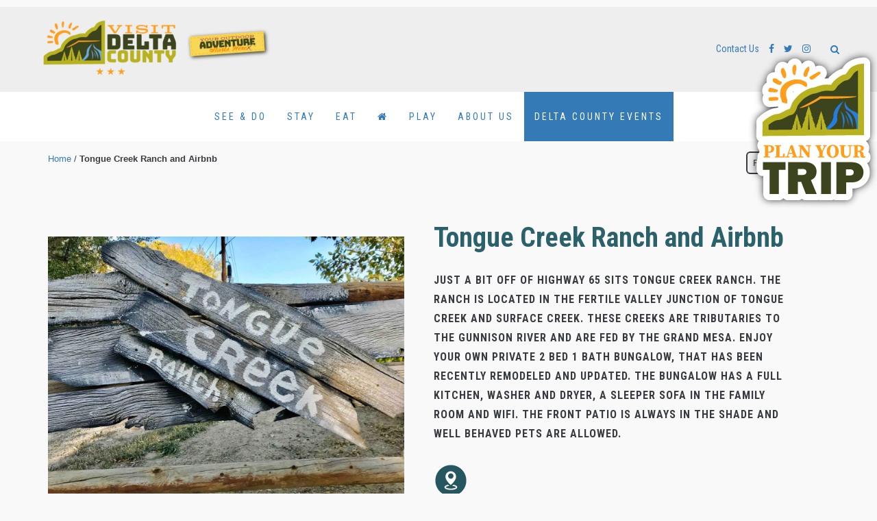

--- FILE ---
content_type: text/html; charset=UTF-8
request_url: https://deltacountycolorado.com/places/tongue-creek-ranch-and-airbnb/
body_size: 20114
content:

<!DOCTYPE html> 
<html xmlns="http://www.w3.org/1999/xhtml" xmlns:og="http://ogp.me/ns#" xmlns:fb="https://www.facebook.com/2008/fbml">
<head profile="http://gmpg.org/xfn/11">
<meta http-equiv="Content-Type" content="text/html; charset=UTF-8" />
<meta name="viewport" content="width=device-width; initial-scale=1.0; maximum-scale=1.0;">
<meta http-equiv="X-UA-Compatible" content="IE=edge">
<title>Tongue Creek Ranch and Airbnb - Delta County Tourism</title>
<link data-rocket-preload as="style" href="https://fonts.googleapis.com/css2?family=Roboto+Condensed:wght@400;700&#038;display=swap" rel="preload">
<link href="https://fonts.googleapis.com/css2?family=Roboto+Condensed:wght@400;700&#038;display=swap" media="print" onload="this.media=&#039;all&#039;" rel="stylesheet">
<noscript data-wpr-hosted-gf-parameters=""><link rel="stylesheet" href="https://fonts.googleapis.com/css2?family=Roboto+Condensed:wght@400;700&#038;display=swap"></noscript>
<!-- *Credits* CommunitySystems - "Tourism 1" 1.1. Community Systems WP Tourism Theme 1. [for details, visit: ] -->
<link rel="alternate" type="application/rss+xml" title="Delta County Tourism RSS Feed" href="https://deltacountycolorado.com/feed/" />
<link rel="alternate" type="application/atom+xml" title="Delta County Tourism Atom Feed" href="https://deltacountycolorado.com/feed/atom/" />
<link rel="pingback" href="https://deltacountycolorado.com/xmlrpc.php" />
<link rel="shortcut icon" type="image/x-icon" href="https://deltacountycolorado.com/wp-content/uploads/2017/07/Delta-County-FreshIcon.jpg" />
<meta name='robots' content='index, follow, max-image-preview:large, max-snippet:-1, max-video-preview:-1' />

	<!-- This site is optimized with the Yoast SEO plugin v26.8 - https://yoast.com/product/yoast-seo-wordpress/ -->
	<link rel="canonical" href="https://deltacountycolorado.com/places/tongue-creek-ranch-and-airbnb/" />
	<meta property="og:locale" content="en_US" />
	<meta property="og:type" content="article" />
	<meta property="og:title" content="Tongue Creek Ranch and Airbnb - Delta County Tourism" />
	<meta property="og:description" content="Just a bit off of Highway 65 sits Tongue Creek Ranch. The Ranch is located in the fertile valley junction of Tongue Creek and Surface Creek. These creeks are tributaries [&hellip;]" />
	<meta property="og:url" content="https://deltacountycolorado.com/places/tongue-creek-ranch-and-airbnb/" />
	<meta property="og:site_name" content="Delta County Tourism" />
	<meta property="article:publisher" content="https://www.facebook.com/DeltaCountyColorado/" />
	<meta property="og:image" content="https://deltacountycolorado.com/wp-content/uploads/2020/06/Tongue-Creek.jpg" />
	<meta property="og:image:width" content="1280" />
	<meta property="og:image:height" content="960" />
	<meta property="og:image:type" content="image/jpeg" />
	<meta name="twitter:card" content="summary_large_image" />
	<meta name="twitter:site" content="@OurSideColo" />
	<script type="application/ld+json" class="yoast-schema-graph">{"@context":"https://schema.org","@graph":[{"@type":"WebPage","@id":"https://deltacountycolorado.com/places/tongue-creek-ranch-and-airbnb/","url":"https://deltacountycolorado.com/places/tongue-creek-ranch-and-airbnb/","name":"Tongue Creek Ranch and Airbnb - Delta County Tourism","isPartOf":{"@id":"https://deltacountycolorado.com/#website"},"primaryImageOfPage":{"@id":"https://deltacountycolorado.com/places/tongue-creek-ranch-and-airbnb/#primaryimage"},"image":{"@id":"https://deltacountycolorado.com/places/tongue-creek-ranch-and-airbnb/#primaryimage"},"thumbnailUrl":"https://deltacountycolorado.com/wp-content/uploads/2020/06/Tongue-Creek.jpg","datePublished":"2020-06-15T14:54:56+00:00","breadcrumb":{"@id":"https://deltacountycolorado.com/places/tongue-creek-ranch-and-airbnb/#breadcrumb"},"inLanguage":"en-US","potentialAction":[{"@type":"ReadAction","target":["https://deltacountycolorado.com/places/tongue-creek-ranch-and-airbnb/"]}]},{"@type":"ImageObject","inLanguage":"en-US","@id":"https://deltacountycolorado.com/places/tongue-creek-ranch-and-airbnb/#primaryimage","url":"https://deltacountycolorado.com/wp-content/uploads/2020/06/Tongue-Creek.jpg","contentUrl":"https://deltacountycolorado.com/wp-content/uploads/2020/06/Tongue-Creek.jpg","width":1280,"height":960},{"@type":"BreadcrumbList","@id":"https://deltacountycolorado.com/places/tongue-creek-ranch-and-airbnb/#breadcrumb","itemListElement":[{"@type":"ListItem","position":1,"name":"Home","item":"https://deltacountycolorado.com/"},{"@type":"ListItem","position":2,"name":"Tongue Creek Ranch and Airbnb"}]},{"@type":"WebSite","@id":"https://deltacountycolorado.com/#website","url":"https://deltacountycolorado.com/","name":"Delta County Tourism","description":"Only in Delta County.....","publisher":{"@id":"https://deltacountycolorado.com/#organization"},"potentialAction":[{"@type":"SearchAction","target":{"@type":"EntryPoint","urlTemplate":"https://deltacountycolorado.com/?s={search_term_string}"},"query-input":{"@type":"PropertyValueSpecification","valueRequired":true,"valueName":"search_term_string"}}],"inLanguage":"en-US"},{"@type":"Organization","@id":"https://deltacountycolorado.com/#organization","name":"Delta County Tourism, Colorado","url":"https://deltacountycolorado.com/","logo":{"@type":"ImageObject","inLanguage":"en-US","@id":"https://deltacountycolorado.com/#/schema/logo/image/","url":"https://deltacountycolorado.com/wp-content/uploads/2018/04/LogoNoFRESH.png","contentUrl":"https://deltacountycolorado.com/wp-content/uploads/2018/04/LogoNoFRESH.png","width":150,"height":150,"caption":"Delta County Tourism, Colorado"},"image":{"@id":"https://deltacountycolorado.com/#/schema/logo/image/"},"sameAs":["https://www.facebook.com/DeltaCountyColorado/","https://x.com/OurSideColo","https://www.instagram.com/visitdeltacoco/?hl=en"]}]}</script>
	<!-- / Yoast SEO plugin. -->


<link rel='dns-prefetch' href='//www.google.com' />
<link rel='dns-prefetch' href='//maxcdn.bootstrapcdn.com' />
<link href='https://fonts.gstatic.com' crossorigin rel='preconnect' />
<link rel="alternate" type="application/rss+xml" title="Delta County Tourism &raquo; Feed" href="https://deltacountycolorado.com/feed/" />
<link rel="alternate" type="application/rss+xml" title="Delta County Tourism &raquo; Comments Feed" href="https://deltacountycolorado.com/comments/feed/" />
<link rel="alternate" type="text/calendar" title="Delta County Tourism &raquo; iCal Feed" href="https://deltacountycolorado.com/events/?ical=1" />
<link rel="alternate" title="oEmbed (JSON)" type="application/json+oembed" href="https://deltacountycolorado.com/wp-json/oembed/1.0/embed?url=https%3A%2F%2Fdeltacountycolorado.com%2Fplaces%2Ftongue-creek-ranch-and-airbnb%2F" />
<link rel="alternate" title="oEmbed (XML)" type="text/xml+oembed" href="https://deltacountycolorado.com/wp-json/oembed/1.0/embed?url=https%3A%2F%2Fdeltacountycolorado.com%2Fplaces%2Ftongue-creek-ranch-and-airbnb%2F&#038;format=xml" />
		<!-- This site uses the Google Analytics by MonsterInsights plugin v9.11.1 - Using Analytics tracking - https://www.monsterinsights.com/ -->
							<script src="//www.googletagmanager.com/gtag/js?id=G-1323YYMRCJ"  data-cfasync="false" data-wpfc-render="false" type="text/javascript" async></script>
			<script data-cfasync="false" data-wpfc-render="false" type="text/javascript">
				var mi_version = '9.11.1';
				var mi_track_user = true;
				var mi_no_track_reason = '';
								var MonsterInsightsDefaultLocations = {"page_location":"https:\/\/deltacountycolorado.com\/places\/tongue-creek-ranch-and-airbnb\/"};
								if ( typeof MonsterInsightsPrivacyGuardFilter === 'function' ) {
					var MonsterInsightsLocations = (typeof MonsterInsightsExcludeQuery === 'object') ? MonsterInsightsPrivacyGuardFilter( MonsterInsightsExcludeQuery ) : MonsterInsightsPrivacyGuardFilter( MonsterInsightsDefaultLocations );
				} else {
					var MonsterInsightsLocations = (typeof MonsterInsightsExcludeQuery === 'object') ? MonsterInsightsExcludeQuery : MonsterInsightsDefaultLocations;
				}

								var disableStrs = [
										'ga-disable-G-1323YYMRCJ',
									];

				/* Function to detect opted out users */
				function __gtagTrackerIsOptedOut() {
					for (var index = 0; index < disableStrs.length; index++) {
						if (document.cookie.indexOf(disableStrs[index] + '=true') > -1) {
							return true;
						}
					}

					return false;
				}

				/* Disable tracking if the opt-out cookie exists. */
				if (__gtagTrackerIsOptedOut()) {
					for (var index = 0; index < disableStrs.length; index++) {
						window[disableStrs[index]] = true;
					}
				}

				/* Opt-out function */
				function __gtagTrackerOptout() {
					for (var index = 0; index < disableStrs.length; index++) {
						document.cookie = disableStrs[index] + '=true; expires=Thu, 31 Dec 2099 23:59:59 UTC; path=/';
						window[disableStrs[index]] = true;
					}
				}

				if ('undefined' === typeof gaOptout) {
					function gaOptout() {
						__gtagTrackerOptout();
					}
				}
								window.dataLayer = window.dataLayer || [];

				window.MonsterInsightsDualTracker = {
					helpers: {},
					trackers: {},
				};
				if (mi_track_user) {
					function __gtagDataLayer() {
						dataLayer.push(arguments);
					}

					function __gtagTracker(type, name, parameters) {
						if (!parameters) {
							parameters = {};
						}

						if (parameters.send_to) {
							__gtagDataLayer.apply(null, arguments);
							return;
						}

						if (type === 'event') {
														parameters.send_to = monsterinsights_frontend.v4_id;
							var hookName = name;
							if (typeof parameters['event_category'] !== 'undefined') {
								hookName = parameters['event_category'] + ':' + name;
							}

							if (typeof MonsterInsightsDualTracker.trackers[hookName] !== 'undefined') {
								MonsterInsightsDualTracker.trackers[hookName](parameters);
							} else {
								__gtagDataLayer('event', name, parameters);
							}
							
						} else {
							__gtagDataLayer.apply(null, arguments);
						}
					}

					__gtagTracker('js', new Date());
					__gtagTracker('set', {
						'developer_id.dZGIzZG': true,
											});
					if ( MonsterInsightsLocations.page_location ) {
						__gtagTracker('set', MonsterInsightsLocations);
					}
										__gtagTracker('config', 'G-1323YYMRCJ', {"forceSSL":"true"} );
										window.gtag = __gtagTracker;										(function () {
						/* https://developers.google.com/analytics/devguides/collection/analyticsjs/ */
						/* ga and __gaTracker compatibility shim. */
						var noopfn = function () {
							return null;
						};
						var newtracker = function () {
							return new Tracker();
						};
						var Tracker = function () {
							return null;
						};
						var p = Tracker.prototype;
						p.get = noopfn;
						p.set = noopfn;
						p.send = function () {
							var args = Array.prototype.slice.call(arguments);
							args.unshift('send');
							__gaTracker.apply(null, args);
						};
						var __gaTracker = function () {
							var len = arguments.length;
							if (len === 0) {
								return;
							}
							var f = arguments[len - 1];
							if (typeof f !== 'object' || f === null || typeof f.hitCallback !== 'function') {
								if ('send' === arguments[0]) {
									var hitConverted, hitObject = false, action;
									if ('event' === arguments[1]) {
										if ('undefined' !== typeof arguments[3]) {
											hitObject = {
												'eventAction': arguments[3],
												'eventCategory': arguments[2],
												'eventLabel': arguments[4],
												'value': arguments[5] ? arguments[5] : 1,
											}
										}
									}
									if ('pageview' === arguments[1]) {
										if ('undefined' !== typeof arguments[2]) {
											hitObject = {
												'eventAction': 'page_view',
												'page_path': arguments[2],
											}
										}
									}
									if (typeof arguments[2] === 'object') {
										hitObject = arguments[2];
									}
									if (typeof arguments[5] === 'object') {
										Object.assign(hitObject, arguments[5]);
									}
									if ('undefined' !== typeof arguments[1].hitType) {
										hitObject = arguments[1];
										if ('pageview' === hitObject.hitType) {
											hitObject.eventAction = 'page_view';
										}
									}
									if (hitObject) {
										action = 'timing' === arguments[1].hitType ? 'timing_complete' : hitObject.eventAction;
										hitConverted = mapArgs(hitObject);
										__gtagTracker('event', action, hitConverted);
									}
								}
								return;
							}

							function mapArgs(args) {
								var arg, hit = {};
								var gaMap = {
									'eventCategory': 'event_category',
									'eventAction': 'event_action',
									'eventLabel': 'event_label',
									'eventValue': 'event_value',
									'nonInteraction': 'non_interaction',
									'timingCategory': 'event_category',
									'timingVar': 'name',
									'timingValue': 'value',
									'timingLabel': 'event_label',
									'page': 'page_path',
									'location': 'page_location',
									'title': 'page_title',
									'referrer' : 'page_referrer',
								};
								for (arg in args) {
																		if (!(!args.hasOwnProperty(arg) || !gaMap.hasOwnProperty(arg))) {
										hit[gaMap[arg]] = args[arg];
									} else {
										hit[arg] = args[arg];
									}
								}
								return hit;
							}

							try {
								f.hitCallback();
							} catch (ex) {
							}
						};
						__gaTracker.create = newtracker;
						__gaTracker.getByName = newtracker;
						__gaTracker.getAll = function () {
							return [];
						};
						__gaTracker.remove = noopfn;
						__gaTracker.loaded = true;
						window['__gaTracker'] = __gaTracker;
					})();
									} else {
										console.log("");
					(function () {
						function __gtagTracker() {
							return null;
						}

						window['__gtagTracker'] = __gtagTracker;
						window['gtag'] = __gtagTracker;
					})();
									}
			</script>
							<!-- / Google Analytics by MonsterInsights -->
		<style id='wp-img-auto-sizes-contain-inline-css' type='text/css'>
img:is([sizes=auto i],[sizes^="auto," i]){contain-intrinsic-size:3000px 1500px}
/*# sourceURL=wp-img-auto-sizes-contain-inline-css */
</style>
<link rel='stylesheet' id='tribe-events-pro-mini-calendar-block-styles-css' href='https://deltacountycolorado.com/wp-content/plugins/events-calendar-pro/build/css/tribe-events-pro-mini-calendar-block.css?ver=7.7.12' type='text/css' media='all' />
<link rel='stylesheet' id='wp-block-library-css' href='https://deltacountycolorado.com/wp-includes/css/dist/block-library/style.min.css?ver=6.9' type='text/css' media='all' />
<style id='global-styles-inline-css' type='text/css'>
:root{--wp--preset--aspect-ratio--square: 1;--wp--preset--aspect-ratio--4-3: 4/3;--wp--preset--aspect-ratio--3-4: 3/4;--wp--preset--aspect-ratio--3-2: 3/2;--wp--preset--aspect-ratio--2-3: 2/3;--wp--preset--aspect-ratio--16-9: 16/9;--wp--preset--aspect-ratio--9-16: 9/16;--wp--preset--color--black: #000000;--wp--preset--color--cyan-bluish-gray: #abb8c3;--wp--preset--color--white: #ffffff;--wp--preset--color--pale-pink: #f78da7;--wp--preset--color--vivid-red: #cf2e2e;--wp--preset--color--luminous-vivid-orange: #ff6900;--wp--preset--color--luminous-vivid-amber: #fcb900;--wp--preset--color--light-green-cyan: #7bdcb5;--wp--preset--color--vivid-green-cyan: #00d084;--wp--preset--color--pale-cyan-blue: #8ed1fc;--wp--preset--color--vivid-cyan-blue: #0693e3;--wp--preset--color--vivid-purple: #9b51e0;--wp--preset--gradient--vivid-cyan-blue-to-vivid-purple: linear-gradient(135deg,rgb(6,147,227) 0%,rgb(155,81,224) 100%);--wp--preset--gradient--light-green-cyan-to-vivid-green-cyan: linear-gradient(135deg,rgb(122,220,180) 0%,rgb(0,208,130) 100%);--wp--preset--gradient--luminous-vivid-amber-to-luminous-vivid-orange: linear-gradient(135deg,rgb(252,185,0) 0%,rgb(255,105,0) 100%);--wp--preset--gradient--luminous-vivid-orange-to-vivid-red: linear-gradient(135deg,rgb(255,105,0) 0%,rgb(207,46,46) 100%);--wp--preset--gradient--very-light-gray-to-cyan-bluish-gray: linear-gradient(135deg,rgb(238,238,238) 0%,rgb(169,184,195) 100%);--wp--preset--gradient--cool-to-warm-spectrum: linear-gradient(135deg,rgb(74,234,220) 0%,rgb(151,120,209) 20%,rgb(207,42,186) 40%,rgb(238,44,130) 60%,rgb(251,105,98) 80%,rgb(254,248,76) 100%);--wp--preset--gradient--blush-light-purple: linear-gradient(135deg,rgb(255,206,236) 0%,rgb(152,150,240) 100%);--wp--preset--gradient--blush-bordeaux: linear-gradient(135deg,rgb(254,205,165) 0%,rgb(254,45,45) 50%,rgb(107,0,62) 100%);--wp--preset--gradient--luminous-dusk: linear-gradient(135deg,rgb(255,203,112) 0%,rgb(199,81,192) 50%,rgb(65,88,208) 100%);--wp--preset--gradient--pale-ocean: linear-gradient(135deg,rgb(255,245,203) 0%,rgb(182,227,212) 50%,rgb(51,167,181) 100%);--wp--preset--gradient--electric-grass: linear-gradient(135deg,rgb(202,248,128) 0%,rgb(113,206,126) 100%);--wp--preset--gradient--midnight: linear-gradient(135deg,rgb(2,3,129) 0%,rgb(40,116,252) 100%);--wp--preset--font-size--small: 13px;--wp--preset--font-size--medium: 20px;--wp--preset--font-size--large: 36px;--wp--preset--font-size--x-large: 42px;--wp--preset--spacing--20: 0.44rem;--wp--preset--spacing--30: 0.67rem;--wp--preset--spacing--40: 1rem;--wp--preset--spacing--50: 1.5rem;--wp--preset--spacing--60: 2.25rem;--wp--preset--spacing--70: 3.38rem;--wp--preset--spacing--80: 5.06rem;--wp--preset--shadow--natural: 6px 6px 9px rgba(0, 0, 0, 0.2);--wp--preset--shadow--deep: 12px 12px 50px rgba(0, 0, 0, 0.4);--wp--preset--shadow--sharp: 6px 6px 0px rgba(0, 0, 0, 0.2);--wp--preset--shadow--outlined: 6px 6px 0px -3px rgb(255, 255, 255), 6px 6px rgb(0, 0, 0);--wp--preset--shadow--crisp: 6px 6px 0px rgb(0, 0, 0);}:where(.is-layout-flex){gap: 0.5em;}:where(.is-layout-grid){gap: 0.5em;}body .is-layout-flex{display: flex;}.is-layout-flex{flex-wrap: wrap;align-items: center;}.is-layout-flex > :is(*, div){margin: 0;}body .is-layout-grid{display: grid;}.is-layout-grid > :is(*, div){margin: 0;}:where(.wp-block-columns.is-layout-flex){gap: 2em;}:where(.wp-block-columns.is-layout-grid){gap: 2em;}:where(.wp-block-post-template.is-layout-flex){gap: 1.25em;}:where(.wp-block-post-template.is-layout-grid){gap: 1.25em;}.has-black-color{color: var(--wp--preset--color--black) !important;}.has-cyan-bluish-gray-color{color: var(--wp--preset--color--cyan-bluish-gray) !important;}.has-white-color{color: var(--wp--preset--color--white) !important;}.has-pale-pink-color{color: var(--wp--preset--color--pale-pink) !important;}.has-vivid-red-color{color: var(--wp--preset--color--vivid-red) !important;}.has-luminous-vivid-orange-color{color: var(--wp--preset--color--luminous-vivid-orange) !important;}.has-luminous-vivid-amber-color{color: var(--wp--preset--color--luminous-vivid-amber) !important;}.has-light-green-cyan-color{color: var(--wp--preset--color--light-green-cyan) !important;}.has-vivid-green-cyan-color{color: var(--wp--preset--color--vivid-green-cyan) !important;}.has-pale-cyan-blue-color{color: var(--wp--preset--color--pale-cyan-blue) !important;}.has-vivid-cyan-blue-color{color: var(--wp--preset--color--vivid-cyan-blue) !important;}.has-vivid-purple-color{color: var(--wp--preset--color--vivid-purple) !important;}.has-black-background-color{background-color: var(--wp--preset--color--black) !important;}.has-cyan-bluish-gray-background-color{background-color: var(--wp--preset--color--cyan-bluish-gray) !important;}.has-white-background-color{background-color: var(--wp--preset--color--white) !important;}.has-pale-pink-background-color{background-color: var(--wp--preset--color--pale-pink) !important;}.has-vivid-red-background-color{background-color: var(--wp--preset--color--vivid-red) !important;}.has-luminous-vivid-orange-background-color{background-color: var(--wp--preset--color--luminous-vivid-orange) !important;}.has-luminous-vivid-amber-background-color{background-color: var(--wp--preset--color--luminous-vivid-amber) !important;}.has-light-green-cyan-background-color{background-color: var(--wp--preset--color--light-green-cyan) !important;}.has-vivid-green-cyan-background-color{background-color: var(--wp--preset--color--vivid-green-cyan) !important;}.has-pale-cyan-blue-background-color{background-color: var(--wp--preset--color--pale-cyan-blue) !important;}.has-vivid-cyan-blue-background-color{background-color: var(--wp--preset--color--vivid-cyan-blue) !important;}.has-vivid-purple-background-color{background-color: var(--wp--preset--color--vivid-purple) !important;}.has-black-border-color{border-color: var(--wp--preset--color--black) !important;}.has-cyan-bluish-gray-border-color{border-color: var(--wp--preset--color--cyan-bluish-gray) !important;}.has-white-border-color{border-color: var(--wp--preset--color--white) !important;}.has-pale-pink-border-color{border-color: var(--wp--preset--color--pale-pink) !important;}.has-vivid-red-border-color{border-color: var(--wp--preset--color--vivid-red) !important;}.has-luminous-vivid-orange-border-color{border-color: var(--wp--preset--color--luminous-vivid-orange) !important;}.has-luminous-vivid-amber-border-color{border-color: var(--wp--preset--color--luminous-vivid-amber) !important;}.has-light-green-cyan-border-color{border-color: var(--wp--preset--color--light-green-cyan) !important;}.has-vivid-green-cyan-border-color{border-color: var(--wp--preset--color--vivid-green-cyan) !important;}.has-pale-cyan-blue-border-color{border-color: var(--wp--preset--color--pale-cyan-blue) !important;}.has-vivid-cyan-blue-border-color{border-color: var(--wp--preset--color--vivid-cyan-blue) !important;}.has-vivid-purple-border-color{border-color: var(--wp--preset--color--vivid-purple) !important;}.has-vivid-cyan-blue-to-vivid-purple-gradient-background{background: var(--wp--preset--gradient--vivid-cyan-blue-to-vivid-purple) !important;}.has-light-green-cyan-to-vivid-green-cyan-gradient-background{background: var(--wp--preset--gradient--light-green-cyan-to-vivid-green-cyan) !important;}.has-luminous-vivid-amber-to-luminous-vivid-orange-gradient-background{background: var(--wp--preset--gradient--luminous-vivid-amber-to-luminous-vivid-orange) !important;}.has-luminous-vivid-orange-to-vivid-red-gradient-background{background: var(--wp--preset--gradient--luminous-vivid-orange-to-vivid-red) !important;}.has-very-light-gray-to-cyan-bluish-gray-gradient-background{background: var(--wp--preset--gradient--very-light-gray-to-cyan-bluish-gray) !important;}.has-cool-to-warm-spectrum-gradient-background{background: var(--wp--preset--gradient--cool-to-warm-spectrum) !important;}.has-blush-light-purple-gradient-background{background: var(--wp--preset--gradient--blush-light-purple) !important;}.has-blush-bordeaux-gradient-background{background: var(--wp--preset--gradient--blush-bordeaux) !important;}.has-luminous-dusk-gradient-background{background: var(--wp--preset--gradient--luminous-dusk) !important;}.has-pale-ocean-gradient-background{background: var(--wp--preset--gradient--pale-ocean) !important;}.has-electric-grass-gradient-background{background: var(--wp--preset--gradient--electric-grass) !important;}.has-midnight-gradient-background{background: var(--wp--preset--gradient--midnight) !important;}.has-small-font-size{font-size: var(--wp--preset--font-size--small) !important;}.has-medium-font-size{font-size: var(--wp--preset--font-size--medium) !important;}.has-large-font-size{font-size: var(--wp--preset--font-size--large) !important;}.has-x-large-font-size{font-size: var(--wp--preset--font-size--x-large) !important;}
/*# sourceURL=global-styles-inline-css */
</style>

<style id='classic-theme-styles-inline-css' type='text/css'>
/*! This file is auto-generated */
.wp-block-button__link{color:#fff;background-color:#32373c;border-radius:9999px;box-shadow:none;text-decoration:none;padding:calc(.667em + 2px) calc(1.333em + 2px);font-size:1.125em}.wp-block-file__button{background:#32373c;color:#fff;text-decoration:none}
/*# sourceURL=/wp-includes/css/classic-themes.min.css */
</style>
<link rel='stylesheet' id='cs-bootstrap-style-css' href='https://deltacountycolorado.com/wp-content/themes/tourism-1/css/bootstrap.min.css?ver=6.9' type='text/css' media='all' />
<link rel='stylesheet' id='cs-theme-style-dynamic-css' href='https://deltacountycolorado.com/wp-content/cache/busting/1/wp-content/themes/tourism-1/css/dynamic_colors.css' type='text/css' media='all' />
<link rel='stylesheet' id='cs-theme-owl-css' href='https://deltacountycolorado.com/wp-content/themes/tourism-1/css/owl.carousel.css?ver=6.9' type='text/css' media='all' />
<link rel='stylesheet' id='cs-theme-fontawesome-css' href="https://maxcdn.bootstrapcdn.com/font-awesome/4.7.0/css/font-awesome.min.css?ver=6.9" type='text/css' media='all' />
<link rel='stylesheet' id='cs-theme-style-1-css' href='https://deltacountycolorado.com/wp-content/themes/tourism-1/style.css?ver=6.9' type='text/css' media='all' />
<link rel='stylesheet' id='cs-theme-print-css' href='https://deltacountycolorado.com/wp-content/themes/tourism-1/print.css' type='text/css' media='print' />
<link rel='stylesheet' id='simple-favorites-css' href='https://deltacountycolorado.com/wp-content/plugins/favorites/assets/css/favorites.css?ver=2.3.6' type='text/css' media='all' />
<script type="text/javascript" src="https://deltacountycolorado.com/wp-content/plugins/google-analytics-for-wordpress/assets/js/frontend-gtag.min.js?ver=9.11.1" id="monsterinsights-frontend-script-js" async="async" data-wp-strategy="async"></script>
<script data-cfasync="false" data-wpfc-render="false" type="text/javascript" id='monsterinsights-frontend-script-js-extra'>/* <![CDATA[ */
var monsterinsights_frontend = {"js_events_tracking":"true","download_extensions":"doc,pdf,ppt,zip,xls,docx,pptx,xlsx","inbound_paths":"[]","home_url":"https:\/\/deltacountycolorado.com","hash_tracking":"false","v4_id":"G-1323YYMRCJ"};/* ]]> */
</script>
<script type="text/javascript" src="https://deltacountycolorado.com/wp-includes/js/jquery/jquery.min.js?ver=3.7.1" id="jquery-core-js"></script>
<script type="text/javascript" src="https://deltacountycolorado.com/wp-includes/js/jquery/jquery-migrate.min.js?ver=3.4.1" id="jquery-migrate-js"></script>
<script type="text/javascript" src="https://deltacountycolorado.com/wp-content/themes/tourism-1/js/bootstrap.min.js?ver=6.9" id="cs-theme-bootstrap-js"></script>
<script type="text/javascript" src="https://deltacountycolorado.com/wp-content/themes/tourism-1/js/page_js.js?ver=6.9" id="cs-theme-script-1-js"></script>
<script type="text/javascript" src="https://deltacountycolorado.com/wp-content/themes/tourism-1/js/owl.carousel.min.js?ver=6.9" id="cs-theme-script-owl-js"></script>
<script type="text/javascript" id="favorites-js-extra">
/* <![CDATA[ */
var favorites_data = {"ajaxurl":"https://deltacountycolorado.com/wp-admin/admin-ajax.php","nonce":"ca2808c870","favorite":"Favorite \u003Ci class=\"sf-icon-star-empty\"\u003E\u003C/i\u003E","favorited":"Favorited \u003Ci class=\"sf-icon-star-full\"\u003E\u003C/i\u003E","includecount":"","indicate_loading":"","loading_text":"Loading","loading_image":"","loading_image_active":"","loading_image_preload":"","cache_enabled":"1","button_options":{"button_type":"custom","custom_colors":false,"box_shadow":false,"include_count":false,"default":{"background_default":false,"border_default":false,"text_default":false,"icon_default":false,"count_default":false},"active":{"background_active":false,"border_active":false,"text_active":false,"icon_active":false,"count_active":false}},"authentication_modal_content":"\u003Cp\u003EPlease login to add favorites.\u003C/p\u003E\u003Cp\u003E\u003Ca href=\"#\" data-favorites-modal-close\u003EDismiss this notice\u003C/a\u003E\u003C/p\u003E","authentication_redirect":"","dev_mode":"","logged_in":"","user_id":"0","authentication_redirect_url":"https://deltacountycolorado.com/hue-login"};
//# sourceURL=favorites-js-extra
/* ]]> */
</script>
<script type="text/javascript" src="https://deltacountycolorado.com/wp-content/plugins/favorites/assets/js/favorites.min.js?ver=2.3.6" id="favorites-js"></script>
<link rel="https://api.w.org/" href="https://deltacountycolorado.com/wp-json/" /><link rel="alternate" title="JSON" type="application/json" href="https://deltacountycolorado.com/wp-json/wp/v2/places/3779" /><link rel='shortlink' href='https://deltacountycolorado.com/?p=3779' />
	<link rel="preconnect" href="https://fonts.googleapis.com">
	<link rel="preconnect" href="https://fonts.gstatic.com">
	<script type="text/javascript">
var axel = Math.random() + "";
var a = axel * 10000000000000;
document.write('<iframe src="https://1320480.fls.doubleclick.net/activityi;src=1320480;type=engag0;cat=co-op003;dc_lat=;dc_rdid=;tag_for_child_directed_treatment=;tfua=;npa=;ord=' + a + '?" width="1" height="1" frameborder="0" style="display:none"></iframe>');
</script>
<noscript>
<iframe src="https://1320480.fls.doubleclick.net/activityi;src=1320480;type=engag0;cat=co-op003;dc_lat=;dc_rdid=;tag_for_child_directed_treatment=;tfua=;npa=;ord=1?" width="1" height="1" frameborder="0" style="display:none"></iframe>
</noscript>
<!-- End of Floodlight Tag: Please do not remove -->

<!-- Facebook Pixel Code -->
<script>
  !function(f,b,e,v,n,t,s)
  {if(f.fbq)return;n=f.fbq=function(){n.callMethod?
  n.callMethod.apply(n,arguments):n.queue.push(arguments)};
  if(!f._fbq)f._fbq=n;n.push=n;n.loaded=!0;n.version='2.0';
  n.queue=[];t=b.createElement(e);t.async=!0;
  t.src=v;s=b.getElementsByTagName(e)[0];
  s.parentNode.insertBefore(t,s)}(window, document,'script',
  'https://connect.facebook.net/en_US/fbevents.js');
  fbq('init', '488238592080388');
  fbq('track', 'PageView');
</script>
<noscript><img height="1" width="1" style="display:none"
  src="https://www.facebook.com/tr?id=488238592080388&ev=PageView&noscript=1"
/></noscript>
<!-- End Facebook Pixel Code -->

<!-- Google tag (gtag.js) -->
<script async src="https://www.googletagmanager.com/gtag/js?id=G-5VLP2RM961"></script>
<script>
  window.dataLayer = window.dataLayer || [];
  function gtag(){dataLayer.push(arguments);}
  gtag('js', new Date());

  gtag('config', 'G-5VLP2RM961');
</script>         <script>
           (function(m,a,t,c,ha){if(!m[ha]){if(m.rr){m[ha]=m.rr;return}m[ha]=function(){(m[ha].q=m[ha].q||[]).push(arguments)};m[ha].q=m[ha].q||[];m.rr=m[ha];var element=a.createElement(t);var firstScriptTag=a.getElementsByTagName(t)[0];element.async=true;element.src=c + '?v=' + Math.floor(Date.now() / 86400000);firstScriptTag.parentNode.insertBefore(element,firstScriptTag)}})(window,document,"script","https://mjs.getmatcha.com/k6oh9ExWiq4ySH6gHgZZPtCx/matcha.min.js","matcha");
           matcha('config', 'channelToken', 'k6oh9ExWiq4ySH6gHgZZPtCx');
         </script><meta name="tec-api-version" content="v1"><meta name="tec-api-origin" content="https://deltacountycolorado.com"><link rel="alternate" href="https://deltacountycolorado.com/wp-json/tribe/events/v1/" /><!-- Addon scripts --><script id="visit_widget_script_tag" type="text/javascript" src="https://scripts.visitwidget.com/deltacounty.visitwidget.com/18May/visit_widget.js"></script>
<script type="text/javascript" src="https://scripts.visitwidget.com/deltacounty.visitwidget.com/app_banner_config.js"></script>
<script type="text/javascript" src="https://scripts.visitwidget.com/app_banner.js"></script><!-- End of addon script code --><script>
  window.dataLayer = window.dataLayer || [];
  function gtag(){dataLayer.push(arguments);}
  gtag('js', new Date());

  gtag('config', 'UA-100371061-1');
</script>
<script id="cr-init__d8a76ef8db549193" src="https://starling.crowdriff.com/js/crowdriff.js" async></script><link rel="icon" href="https://deltacountycolorado.com/wp-content/uploads/2018/04/cropped-LogoNoFRESH-32x32.png" sizes="32x32" />
<link rel="icon" href="https://deltacountycolorado.com/wp-content/uploads/2018/04/cropped-LogoNoFRESH-192x192.png" sizes="192x192" />
<link rel="apple-touch-icon" href="https://deltacountycolorado.com/wp-content/uploads/2018/04/cropped-LogoNoFRESH-180x180.png" />
<meta name="msapplication-TileImage" content="https://deltacountycolorado.com/wp-content/uploads/2018/04/cropped-LogoNoFRESH-270x270.png" />
		<style type="text/css" id="wp-custom-css">
				/*
	You can add your own CSS here.

	Click the help icon above to learn more.
	*/
/*event-page*/
/* .tribe-events-view {
    z-index: -1!important;
} */
/*about-us-page-start*/
.gallery-icon  img {
    width: 100%;
    max-width: 100%;
    height: auto;
    min-height: 374px;
    object-fit: cover;
}
.pageColWide {
    height: 394px;
}
.pageColWide .col-sm-4 {
    display: flex;
    align-items: center;
    justify-content: center;
    height: 394px;
}
.homeColSm{
	display: none!important;
}
.pageColTop p {
    text-align: center!important;
}
#header ul#menu-main-navigation .menu-item li ul.sub-menu {
    top: 0 !important;
}
.tribe-events header.tribe-events-header.tribe-events-header--has-event-search {
    width: 100%;
    padding-top: 30px;
}
.tribe-events-event-image img {
    display: block;
    max-width: 100%;
    height: 100%;
}
@media (max-width: 768px){
	.pageColTop{
		padding: 0 10px;
		 min-height: auto;
	}
	div#post-84 table {
    width: 100%;
    display: block;
    max-width: 100%;
		height: 100% !important;
}
	div#post-84 table tr {
    display: flex;
    flex-wrap: wrap;
    height: 100% !important;
}
	div#post-316 iframe {
    width: 100%;
    max-width: 100%;
}
	div#post-156 table {
    width: 100% !important;
}
	.post div#attachment_1009, .headerContent img.headerIcon, .headerContent iframe {
    width: 100% !important;
}
	.headerContent iframe {
    height:auto;
}
	div#gform_wrapper_4 {
    padding-right: 15px;
    padding-left: 15px;
}
	div#attachment_2428 {
    width: 100% !important;
}
	div#attachment_16113 {
    width: 100%;
    max-width: 100%;
}	
	}
@media (max-width: 576px){
	.pageColWide .col-sm-4 {
	    flex-direction: column;
	}
	.homeColSm{
		display: none!important;
	}
	.pageColTop {
        padding: 20px 40px;
	}
}
/*about-us-page-end*/
	.topBarInput {
		display: none;
	}
.gallery-item{
	overflow:hidden;
}
	.homeColLg {
		height: 0;
	}
	.slideshow-window {
		padding-bottom: 56.75%!important;
	}

	#navigation li {
		position: relative;
	}

.pageColWide {
    height: 100% !important;
    overflow: hidden;
    padding: 20px 0;
}

	#navigation li ul {
			top: 100%;
			width: 210px;
	}

	#navigation li ul li ul {
			margin: 0 !important;
			left: 100%;
			top: 0;
	}

	#topAddress a p {
			margin-bottom: 0;
			padding-top: 7px;
	}

	#navigation .menu {
			background-color: #fff;
	}
	


/* 11-01- 2024 css start */
	#header ul#menu-main-navigation .menu-item a {
			border-bottom: 0px;
		color: #337ab7;
	}
#header ul#menu-main-navigation .menu-item a:hover{
	color:#23527c;
}
#header ul#menu-main-navigation .menu-item li {
    background-color: #ffffff !important;
}
rs-progress-bar {
    background-color: rgba(0,0,0,0.15) !important;
}
#header #navigation.stick {
    top: 0;
}
div#homeWidgets1 h2 ,h3, h2 {
    color: #373b40;
}
a {
    color: #337ab7;
}
#pageSharing button.simplefavorite-button {
    color:   #373b40 !important;
    border: 2px solid #373b40 !important;
	background-color:#f0f0f0 !important;
}
#breadcrumbs a {
    color: #337ab7;
}
.headerContent h1 {
    color: #373b40;
}
.homeColTop h3 {
    color: #777;
}
#topBar ul#menu-utility-navigation  li a {
    color: #337ab7 !important;
	text-decoration:none;
}
#topBarSearch a, #topBarSearch a:hover {
    color: #337ab7 !important;
    background-color: transparent;
    border: none !important;
}
.mad-article h2 a {
    color: #337ab7 !important;
}
.mad-article h2 a:hover {
    color: #23527c !important;
}



div#topBarCols {
    display: none;
}

#navMobileMenu a {
    color: #282828 !important;
    display: flex;
    align-items: center;
    justify-content: end;
}
#navMobileMenu a i.fa.fa-bars {
    font-size: 30px;
}
div#visit_widget_button {
    top: 70px !important;
}
.topBarFrame {
    display: flex;
    align-items: center;
    justify-content: space-between;
}
a#siteMapToggle {
    color: #337ab7 !important;
}
div#navMobileMenu {
    background-color: transparent;
}

.home-style-img #gallery-1 img, .home-style-img #gallery-2 img, .home-style-img #gallery-3 img {
    border: 5px solid #ffffff;
}
.homeColTop p {
    text-align: center !important;
}
.homeActionRow {
    padding-bottom: 13px;
}
.home-style-img .gallery-icon{
	position: relative;
	transition: all .2s ease-in-out;
}
.home-style-img .gallery-icon:hover:before {
    content: "";
    position: absolute;
    width: 100%;
    max-width:96%;
    height: 100%;
    top: 5px;
    bottom: 5px;
    background-color: #000000;
    opacity: 0.5;
    left: 5px;
    z-index: 999;
    transition: all .2s ease-in-out;
}

@media only screen and (max-width: 1025px) {
.post table {
    width: 100% !important;
}
.post table tr {
  display: flex;
	flex-wrap: wrap;
	 height: 100% !important;
}
	.post table td {
    width: 100% !important; 
		display:flex;
		flex-direction: column;
}
	div#post-84 td {
    max-width: 50%;
}
}
@media only screen and (max-width: 992px) {
	html {
    margin-top: 0px !important;
}
	div#mobile-nav {
    background-color: #fff;
}
	#mobile-nav li a{
		color:#337ab7;
	}


#mobile-nav li {
    padding: 15px 0px 0px 15px;
}


	#mobile-nav {
    top: 25px;
    width: 100%;
}
	#headerLogo {
    max-width: 100%;
}
	div#navMobileMenu {
    background-color: transparent;
    position: unset;
}
	#topBar {
    display: flex;
    align-items: center;
}
.submenu-toggle {
    background-color: transparent !important;
}
	#mobile-nav .submenu-toggle i {
    color: #337ab7 !important;
}
	#mobile-nav .submenu-toggle{
		border-color: #337ab7 !important;
	}
	#mobile-nav #mobile-menu .fa {
    color: #337ab7;
    font-size: 18px;
}

}

@media only screen and (max-width: 767px) {
	.header {
		min-height: 250px !important; 
	}
	div#post-443 iframe {
    width: 100%;
	}
	.wp-caption {
    width: 100%;
    max-width: 100%;
}
}


ul#menu-utility-navigation .menu-item {
    display: none;
}

ul#menu-utility-navigation .menu-item.desktop-show {
display: inline-block !important;
}
.contact-cus input#gform_submit_button_3, #gform_submit_button_4 {
    color: #373b40 !important;
    border: 2px solid #373b40 !important;
    background-color: #f0f0f0 !important;
    border-radius: 6px;
    padding: 4px 8px;
    cursor: pointer;
}
.contact-cus textarea#input_3_7 {
    height: 150px;
}

.mad-sidebar .mad-filter {
    position: relative !important;
    top: 0 !important;
}

.responsive img {
    height: 100%;
    object-fit: contain;
    object-position: top;
    contain-intrinsic-size: 500px 300px;
}		</style>
			<style id="egf-frontend-styles" type="text/css">
		p {} h1 {font-family: 'Roboto Condensed', sans-serif;font-style: normal;font-weight: 700;} h2 {font-family: 'Roboto Condensed', sans-serif;font-style: normal;font-weight: 700;} h3 {font-family: 'Roboto Condensed', sans-serif;font-style: normal;font-weight: 700;} .menu li a {font-family: 'Roboto Condensed', sans-serif!important;font-size: 14px!important;font-style: normal!important;font-weight: 400!important;} h4 {} h5 {} h6 {} 	</style>
	<link rel="stylesheet" href="https://cdnjs.cloudflare.com/ajax/libs/font-awesome/4.7.0/css/font-awesome.css">

<style>
    li#menu-item-3121 a {
    background-color: #337ab7 !important;
    color: #fff !important;
    /* padding-top: 5px; */
}
   #mobile-nav #mobileNavClose .fa {
	 background-color: #282828 ;	
} 
#mobile-nav #mobileNavSearch {
	 width: 90%;
}
	
	#mobile-nav #mobileNavClose {
    text-align: end;
    padding-top: 10px;
    padding-right: 10px;
}
</style>
<meta name="generator" content="WP Rocket 3.20.3" data-wpr-features="wpr_cdn wpr_preload_links wpr_desktop" /></head>
<body>

<div data-rocket-location-hash="54ae46ff3c01cae02c62d5de952aa786" id="header">

<div data-rocket-location-hash="29678202f20419becf9e38b2d5b76dec" id="topSearchBar">

	<div data-rocket-location-hash="40f22408a88335a0945fffe944caafc3" class="container">
    
    	<div data-rocket-location-hash="101c550418fcae4e29d05773bbacb152" class="row">
	
            <div class="col-sm-10">
                <form method="get" id="searchform" action="https://deltacountycolorado.com">
                    <button type="submit" class="goBtn"><i class="fa fa-search" aria-hidden="true"></i></button>
                    <input type="text" name="s" id="s" aria-label="Search the Site" placeholder="SEARCH THE SITE" class="search"/>
                </form>	
            </div>
            
            <div class="col-sm-2">
                <div id="topSearchClose">
                    <a href="#"><i class="fa fa-times" aria-hidden="true"></i></a>
                </div>
            </div>
        
        </div>

	</div>
    
</div>

<div data-rocket-location-hash="beb0ea8df10331ad1ee5b19be27a59d0" id="topBar">

	<div data-rocket-location-hash="f6d889cc5d916942e3be59e22354c592" class="topBarFrame">
            
          	<div id="headerLogo">
                                <a href="https://deltacountycolorado.com"><img src="https://deltacountycolorado.com/wp-content/uploads/2021/05/visit-delta-county-logo-tag-2-e1621981879389.png" alt="Tongue Creek Ranch and Airbnb - Delta County Tourism"/></a>
                          	</div>
            
            <div id="topBarBtn" class="col-md-8"> 
            	
                <div id="utilityNav">
                <div class="menu-utility-navigation-container"><ul id="menu-utility-navigation" class="menu"><li id="menu-item-10711" class="menu-item menu-item-type-post_type menu-item-object-page menu-item-has-children menu-item-10711"><a href="https://deltacountycolorado.com/see-do-new/">See &#038; Do new</a>
<ul class="sub-menu">
	<li id="menu-item-10715" class="menu-item menu-item-type-post_type menu-item-object-page menu-item-has-children menu-item-10715"><a href="https://deltacountycolorado.com/see-do/attractions/">Activities</a>
	<ul class="sub-menu">
		<li id="menu-item-10716" class="menu-item menu-item-type-post_type menu-item-object-page menu-item-10716"><a href="https://deltacountycolorado.com/see-do/attractions/antiques/">Antiques</a></li>
		<li id="menu-item-10717" class="menu-item menu-item-type-post_type menu-item-object-page menu-item-10717"><a href="https://deltacountycolorado.com/see-do/attractions/biking/">Biking</a></li>
		<li id="menu-item-10718" class="menu-item menu-item-type-post_type menu-item-object-page menu-item-10718"><a href="https://deltacountycolorado.com/see-do/attractions/golf/">Golf</a></li>
		<li id="menu-item-10719" class="menu-item menu-item-type-post_type menu-item-object-page menu-item-10719"><a href="https://deltacountycolorado.com/see-do/attractions/hunting/">Hunting</a></li>
	</ul>
</li>
	<li id="menu-item-10720" class="menu-item menu-item-type-post_type menu-item-object-page menu-item-10720"><a href="https://deltacountycolorado.com/see-do/art-culture-2/">Arts &amp; Culture</a></li>
	<li id="menu-item-10721" class="menu-item menu-item-type-post_type menu-item-object-page menu-item-10721"><a href="https://deltacountycolorado.com/see-do/farms-ranches-agriculture/">Farms, Ranches, AgriTourism</a></li>
	<li id="menu-item-10722" class="menu-item menu-item-type-post_type menu-item-object-page menu-item-10722"><a href="https://deltacountycolorado.com/see-do/outdoor/">Outdoor</a></li>
	<li id="menu-item-10723" class="menu-item menu-item-type-post_type menu-item-object-page menu-item-10723"><a href="https://deltacountycolorado.com/see-do/public-lands/">Public Lands</a></li>
</ul>
</li>
<li id="menu-item-10724" class="menu-item menu-item-type-post_type menu-item-object-page menu-item-has-children menu-item-10724"><a href="https://deltacountycolorado.com/stay/">Stay</a>
<ul class="sub-menu">
	<li id="menu-item-10725" class="menu-item menu-item-type-post_type menu-item-object-page menu-item-10725"><a href="https://deltacountycolorado.com/stay/explore-towns/">Explore Towns</a></li>
</ul>
</li>
<li id="menu-item-10726" class="menu-item menu-item-type-post_type menu-item-object-page menu-item-has-children menu-item-10726"><a href="https://deltacountycolorado.com/eat/">Eat</a>
<ul class="sub-menu">
	<li id="menu-item-10727" class="menu-item menu-item-type-post_type menu-item-object-page menu-item-10727"><a href="https://deltacountycolorado.com/eat/breweries-wineries-distilleries/">Breweries, Wineries, &#038; Distilleries</a></li>
</ul>
</li>
<li id="menu-item-10731" class="menu-item menu-item-type-post_type menu-item-object-page menu-item-has-children menu-item-10731"><a href="https://deltacountycolorado.com/play/">Play</a>
<ul class="sub-menu">
	<li id="menu-item-10732" class="menu-item menu-item-type-post_type menu-item-object-page menu-item-10732"><a href="https://deltacountycolorado.com/play/brochures-maps/">Guides, Brochures &#038; Maps</a></li>
	<li id="menu-item-10733" class="menu-item menu-item-type-post_type menu-item-object-page menu-item-has-children menu-item-10733"><a href="https://deltacountycolorado.com/play/ongoing-events/">Signature Events</a>
	<ul class="sub-menu">
		<li id="menu-item-16025" class="menu-item menu-item-type-custom menu-item-object-custom menu-item-16025"><a href="https://deltacountycolorado.com/play/ongoing-events/">America 250- Colorado 150 Celebration</a></li>
	</ul>
</li>
</ul>
</li>
<li id="menu-item-10734" class="menu-item menu-item-type-post_type menu-item-object-page menu-item-has-children menu-item-10734"><a href="https://deltacountycolorado.com/about-us/">About Us</a>
<ul class="sub-menu">
	<li id="menu-item-10735" class="menu-item menu-item-type-post_type menu-item-object-page menu-item-10735"><a href="https://deltacountycolorado.com/stay/explore-towns/">Explore Towns</a></li>
	<li id="menu-item-10736" class="menu-item menu-item-type-post_type menu-item-object-page current_page_parent menu-item-10736"><a href="https://deltacountycolorado.com/about-us/media-center/">Blog / Media Center</a></li>
</ul>
</li>
<li id="menu-item-10737" class="menu-item menu-item-type-custom menu-item-object-custom menu-item-10737"><a href="https://deltacountycolorado.com/events/">Delta County Events</a></li>
<li id="menu-item-207" class="desktop-show menu-item menu-item-type-post_type menu-item-object-page menu-item-207"><a href="https://deltacountycolorado.com/about-us/contact-us/">Contact Us</a></li>
<li id="menu-item-413" class="desktop-show menu-item menu-item-type-custom menu-item-object-custom menu-item-413"><a href="https://www.facebook.com/DeltaCountyColorado/"><i class="fa fa-facebook"></i></a></li>
<li id="menu-item-414" class="desktop-show menu-item menu-item-type-custom menu-item-object-custom menu-item-414"><a href="https://twitter.com/OurSideColo"><i class="fa fa-twitter"></i></a></li>
<li id="menu-item-6520" class="desktop-show menu-item menu-item-type-custom menu-item-object-custom menu-item-6520"><a href="https://www.instagram.com/deltacountytourismcolorado/"><i class="fa fa-instagram"></i></a></li>
</ul></div>                </div>
            
                                    <a href="#" class="topBarInput">
                                        </a>
                                <div id="topBarSearch">
                    <a href="#"><i class="fa fa-search" aria-hidden="true"></i></a>
                </div> 
                
              <div id="topBarCols">
              	                  
                  <div id="topPhone" class="topCol">
                                       </div>
                  
                  <div id="topEmail" class="topCol">
                                      </div>
                  
                </div>
                
            </div>
            
            
                    
    </div>
    
    <div id="navMobileMenu"><a href="#"><i class="fa fa-bars"></i> <span class="screen-reader-text">Menu</span></a></div>
    
</div> 
  
  
            
    <div id="navigation">
        <div class="menu-main-navigation-container"><ul id="menu-main-navigation" class="menu"><li id="menu-item-195" class="menu-item menu-item-type-post_type menu-item-object-page menu-item-has-children menu-item-195"><a href="https://deltacountycolorado.com/see-do/">See &amp; Do</a>
<ul class="sub-menu">
	<li id="menu-item-196" class="menu-item menu-item-type-post_type menu-item-object-page menu-item-has-children menu-item-196"><a href="https://deltacountycolorado.com/see-do/attractions/">Activities</a>
	<ul class="sub-menu">
		<li id="menu-item-2621" class="menu-item menu-item-type-post_type menu-item-object-page menu-item-2621"><a href="https://deltacountycolorado.com/see-do/attractions/antiques/">Antiques</a></li>
		<li id="menu-item-2659" class="menu-item menu-item-type-post_type menu-item-object-page menu-item-2659"><a href="https://deltacountycolorado.com/see-do/attractions/biking/">Biking</a></li>
		<li id="menu-item-2629" class="menu-item menu-item-type-post_type menu-item-object-page menu-item-2629"><a href="https://deltacountycolorado.com/gold-medal-fishing-2-2/">Gold Medal Fishing</a></li>
		<li id="menu-item-2658" class="menu-item menu-item-type-post_type menu-item-object-page menu-item-2658"><a href="https://deltacountycolorado.com/see-do/attractions/golf/">Golf</a></li>
		<li id="menu-item-2660" class="menu-item menu-item-type-post_type menu-item-object-page menu-item-2660"><a href="https://deltacountycolorado.com/see-do/attractions/hunting/">Hunting</a></li>
	</ul>
</li>
	<li id="menu-item-353" class="menu-item menu-item-type-post_type menu-item-object-page menu-item-353"><a href="https://deltacountycolorado.com/see-do/art-culture-2/">Arts &amp; Culture</a></li>
	<li id="menu-item-220" class="menu-item menu-item-type-post_type menu-item-object-page menu-item-220"><a href="https://deltacountycolorado.com/see-do/farms-ranches-agriculture/">Farms, Ranches, AgriTourism</a></li>
	<li id="menu-item-354" class="menu-item menu-item-type-post_type menu-item-object-page menu-item-354"><a href="https://deltacountycolorado.com/see-do/outdoor/">Outdoor</a></li>
	<li id="menu-item-189" class="menu-item menu-item-type-post_type menu-item-object-page menu-item-189"><a href="https://deltacountycolorado.com/see-do/public-lands/">Public Lands</a></li>
</ul>
</li>
<li id="menu-item-183" class="menu-item menu-item-type-post_type menu-item-object-page menu-item-has-children menu-item-183"><a href="https://deltacountycolorado.com/stay/">Stay</a>
<ul class="sub-menu">
	<li id="menu-item-357" class="menu-item menu-item-type-post_type menu-item-object-page menu-item-357"><a href="https://deltacountycolorado.com/stay/explore-towns/">Explore Towns</a></li>
</ul>
</li>
<li id="menu-item-197" class="menu-item menu-item-type-post_type menu-item-object-page menu-item-has-children menu-item-197"><a href="https://deltacountycolorado.com/eat/">Eat</a>
<ul class="sub-menu">
	<li id="menu-item-198" class="menu-item menu-item-type-post_type menu-item-object-page menu-item-198"><a href="https://deltacountycolorado.com/eat/breweries-wineries-distilleries/">Breweries, Wineries, &#038; Distilleries</a></li>
</ul>
</li>
<li id="menu-item-1058" class="menu-item menu-item-type-custom menu-item-object-custom menu-item-1058"><a href="/"><i class="fa fa-home"></i></a></li>
<li id="menu-item-358" class="menu-item menu-item-type-post_type menu-item-object-page menu-item-has-children menu-item-358"><a href="https://deltacountycolorado.com/play/">Play</a>
<ul class="sub-menu">
	<li id="menu-item-2500" class="menu-item menu-item-type-post_type menu-item-object-page menu-item-2500"><a href="https://deltacountycolorado.com/play/brochures-maps/">Guides, Brochures &#038; Maps</a></li>
	<li id="menu-item-362" class="menu-item menu-item-type-post_type menu-item-object-page menu-item-has-children menu-item-362"><a href="https://deltacountycolorado.com/play/ongoing-events/">Signature Events</a>
	<ul class="sub-menu">
		<li id="menu-item-16027" class="menu-item menu-item-type-custom menu-item-object-custom menu-item-16027"><a href="https://deltacountycolorado.com/play/ongoing-events/">America 250- Colorado 150 Celebration</a></li>
	</ul>
</li>
</ul>
</li>
<li id="menu-item-177" class="menu-item menu-item-type-post_type menu-item-object-page menu-item-has-children menu-item-177"><a href="https://deltacountycolorado.com/about-us/">About Us</a>
<ul class="sub-menu">
	<li id="menu-item-178" class="menu-item menu-item-type-post_type menu-item-object-page menu-item-178"><a href="https://deltacountycolorado.com/stay/explore-towns/">Explore Towns</a></li>
	<li id="menu-item-193" class="menu-item menu-item-type-post_type menu-item-object-page menu-item-193"><a href="https://deltacountycolorado.com/about-us/contact-us/">Contact Us</a></li>
	<li id="menu-item-1478" class="menu-item menu-item-type-post_type menu-item-object-page current_page_parent menu-item-1478"><a href="https://deltacountycolorado.com/about-us/media-center/">Blog / Media Center</a></li>
</ul>
</li>
<li id="menu-item-3121" class="menu-item menu-item-type-custom menu-item-object-custom menu-item-3121"><a href="https://deltacountycolorado.com/events/">Delta County Events</a></li>
</ul></div>    </div>
    
    <div data-rocket-location-hash="df23a53ec5827da1df199f83eb8e12ae" id="mobile-nav">
        <li id="mobileNavClose"><a href="#"><i class="fa fa-times"></i></a></li>
        <li id="mobileNavSearch">
        <form method="get" id="searchform" action="https://deltacountycolorado.com">
            <input type="text" name="s" id="s" aria-label="Search the Site" placeholder="SEARCH" class="search"/><button type="submit" class="goBtn"><i class="fa fa-search" aria-hidden="true"></i></button>
        </form>	                
        </li>
                <ul id="mobile-menu">
<li>
<a href="#" class="submenu-toggle"><i class="fa fa-caret-right"></i> </a> <a href="https://deltacountycolorado.com/see-do-new/">See &#038; Do new</a>
<ul class="sub-menu">
<li><a href="https://deltacountycolorado.com/see-do/attractions/">Activities</a></li>

<li><a href="https://deltacountycolorado.com/see-do/art-culture-2/">Arts &amp; Culture</a></li>

<li><a href="https://deltacountycolorado.com/see-do/farms-ranches-agriculture/">Farms, Ranches, AgriTourism</a></li>

<li><a href="https://deltacountycolorado.com/see-do/outdoor/">Outdoor</a></li>

<li><a href="https://deltacountycolorado.com/see-do/public-lands/">Public Lands</a></li>
</ul>
</li>
<li>
<a href="#" class="submenu-toggle"><i class="fa fa-caret-right"></i> </a> <a href="https://deltacountycolorado.com/stay/">Stay</a>
<ul class="sub-menu">
<li><a href="https://deltacountycolorado.com/stay/explore-towns/">Explore Towns</a></li>
</ul>
</li>
<li>
<a href="#" class="submenu-toggle"><i class="fa fa-caret-right"></i> </a> <a href="https://deltacountycolorado.com/eat/">Eat</a>
<ul class="sub-menu">
<li><a href="https://deltacountycolorado.com/eat/breweries-wineries-distilleries/">Breweries, Wineries, & Distilleries</a></li>
</ul>
</li>
<li>
<a href="#" class="submenu-toggle"><i class="fa fa-caret-right"></i> </a> <a href="https://deltacountycolorado.com/play/">Play</a>
<ul class="sub-menu">
<li><a href="https://deltacountycolorado.com/play/brochures-maps/">Guides, Brochures &#038; Maps</a></li>

<li><a href="https://deltacountycolorado.com/play/ongoing-events/">Signature Events</a></li>
</ul>
</li>
<li>
<a href="#" class="submenu-toggle"><i class="fa fa-caret-right"></i> </a> <a href="https://deltacountycolorado.com/about-us/">About Us</a>
<ul class="sub-menu">
<li><a href="https://deltacountycolorado.com/stay/explore-towns/">Explore Towns</a></li>

<li><a href="https://deltacountycolorado.com/about-us/media-center/">Blog / Media Center</a></li>
</ul>
</li>
<li>
<a href="https://deltacountycolorado.com/events/">Delta County Events</a>
</li>
<li>
<a href="https://deltacountycolorado.com/about-us/contact-us/">Contact Us</a>
</li>
<li>
<a href="https://www.facebook.com/DeltaCountyColorado/"><i class="fa fa-facebook"></i></a>
</li>
<li>
<a href="https://twitter.com/OurSideColo"><i class="fa fa-twitter"></i></a>
</li>
<li>
<a href="https://www.instagram.com/deltacountytourismcolorado/"><i class="fa fa-instagram"></i></a>
</li>
</ul>
    </div>
    
</div>
  <div data-rocket-location-hash="0598ea029e7ac527cf1e746e7bb288ae" id="content">
		<div data-rocket-location-hash="e6eb6fcccd8ab4e0754c54f80a5d14c0" class="container">
      <div data-rocket-location-hash="886052d89aa58b7a0d9180233ecfb60b" class="row">
               <div id="breadcrumbs">
          <div class="col-sm-7">
            <span><span><a href="https://deltacountycolorado.com/">Home</a></span> / <span class="breadcrumb_last" aria-current="page"><strong>Tongue Creek Ranch and Airbnb</strong></span></span>          </div>
          <div id="pageSharing" class="col-sm-5">
                          <a href="javascript:;" id="favToggle" title="Show My Favorites"><i class="fa fa-heart"></i></a><button class="simplefavorite-button" data-postid="3779" data-siteid="1" data-groupid="1" data-favoritecount="0" style="">Favorite <i class="sf-icon-star-empty"></i></button><div id="favoritesMenu" class="favorites-list" data-userid="0" data-links="true" data-includebuttons="false" data-includelinks="true" data-nofavoritestext="No Favorites" data-posttype="post,page"><a href="/my-favorites/" class="inputBtnMini alignright"><i class="fa fa-gear"></i> My Favs</a><ul id="favoritesEntries"><li>No Favorites Set</li></div>


		<script type="text/javascript">
		function favorites_after_button_submit(favorites){

			var favHTML = "";

			if(favorites.length > 0) {

				var favHTML = "";

				for(z=0;z<favorites.length;z++) {

					if(favorites[z].posts) {

						for(var postData in favorites[z].posts) {

							if(favorites[z].posts[postData].post_id) {

								favHTML += '<li data-postid="'+favorites[z].posts[postData].post_id+'"><i class="fa fa-star" aria-hidden="true"></i> <a href="'+favorites[z].posts[postData].permalink+'">'+favorites[z].posts[postData].title+'</a></li>';

							}

						}

					}

				}

			} else {
				favHTML = "No Favorites Set";
			}

			jQuery("#favoritesEntries").html(favHTML);


		}
		</script>                                  </div>
        </div>
	      	      	      <div class="col-md-12">
	        <div class="post" id="post-3779">
	          <div class="entry">
							<article style="margin-top:50px;" id="post-3779" class="post post-3779 places type-places status-publish has-post-thumbnail hentry">
																<div class="responsive" style="width:48%; margin-right:4%; float:left; margin-top:20px;">
									<img src="https://deltacountycolorado.com/wp-content/uploads/2020/06/Tongue-Creek.jpg" height="auto" width="100%">
								</div>

								<div class="responsive" style="margin-bottom:20px; width:48%; float:left;">
									<h1 class="entry-title">Tongue Creek Ranch and Airbnb</h1>
									<h2><span style="font-size: 12pt;">Just a bit off of Highway 65 sits Tongue Creek Ranch. The Ranch is located in the fertile valley junction of Tongue Creek and Surface Creek. These creeks are tributaries to the Gunnison River and are fed by the Grand Mesa. Enjoy your own private 2 bed 1 bath Bungalow, that has been recently remodeled and updated. The Bungalow has a full kitchen, washer and dryer, a sleeper sofa in the family room and wifi. The front patio is always in the shade and well behaved pets are allowed.</span></h2>
									<div class="responsive" style="margin-top:30px; width:100%;">
										<div style="display: flex; align-items: center;"><img style="margin-right:15px;" src="/wp-content/uploads/2019/07/address.png" alt="address" width="50px"><p></p></div>
									</div>

									
																					<div class="responsive" style="margin-top:10px; width:100%;">
												<div style="display: flex; align-items: center;"><img style="margin-right:15px;" src="/wp-content/uploads/2019/07/website.png" alt="website" width="50px"><a style="word-break: break-all;" href="https://www.airbnb.com/rooms/38513835?source_impression_id=p3_1592232675_pwum50s87Mh%2FkvUN&guests=1&adults=1" target="_blank"><p>Website</p></a></div>
											</div>
																		</div>
							</article>
	          </div>
        	</div>
      	</div>
    	</div>
  	</div>
	</div>

<div data-rocket-location-hash="8eaef0c2c649ec30c49caf15e9e58b52" id="footer">
        
        <div data-rocket-location-hash="1ded919732da144e02a015d2156ecef5" class="container">
            
            <div class="row">
                        	
         		<div class="col-sm-4"><div class="footerWidget"><h2>Delta County, Colorado</h2><div class="textwidget"><p>Thank you for visiting deltacountycolorado.com!  We look forward to your visit; here's hoping that you are inspired to linger  a little while longer with us.</p>
<p>Funds for Delta County Social Media and PR provided from a Marketing Matching Grant from the Colorado Tourism Office.</p>
<p><img class="alignleft size-full wp-image-1469" src="https://deltacountycolorado.com/wp-content/uploads/2018/02/9753_CTO-Tourism_Final-1-e1518717602175.jpg" alt="" width="200" height="51" /></p>
</div></div></div><div class="col-sm-4"><div class="footerWidget"><div class="widget-title"></div><p><i class="fa fa-phone" aria-hidden="true"></i> <a href="tel:970-874-2108">970-874-2108</a></p><p><i class="fa fa-envelope" aria-hidden="true"></i> <a href="/cdn-cgi/l/email-protection#15617a60677c6678557170796174767a607b616c3b767a78"><span class="__cf_email__" data-cfemail="04706b71766d7769446061687065676b716a707d2a676b69">[email&#160;protected]</span></a></p><p><i class="fa fa-map-marker" aria-hidden="true"></i> <a href="https://www.google.com/maps/search/560 Dodge Street
Delta, CO  81416" target="_blank"><p>560 Dodge Street<br />
Delta, CO  81416</p>
</a></p></div></div><div class="col-sm-4"><div class="footerWidget"><div class="textwidget"></div></div></div>
                 
                <div id="footerCopyright">
                &copy;2026 Delta County Tourism. All Rights Reserved. Powered by <a rel=“sponsored" href="http://hueston.co/?utm_source=client-web-footer-link&utm_medium=website&utm_campaign=hueston-client-referral&utm_term=hueston" target="_blank"><img class="alignnone size-full" src="https://hueston.co/wp-content/uploads/hueston-light-logo-80px.svg" alt="hueston" width="80" height="16" /></a>

                </div>
          
        	</div>
            
            
        </div>
    </div> 
</div>




	
<div data-rocket-location-hash="90c5260ff495d1dc4643c77dc067ba8f" id="footerSiteMap">
   <a id="siteMapToggle" href="javascript:;">[+] Site Map</a>

    <div data-rocket-location-hash="d12c5020d3f80f8d85b4e8ab621666b3" id="siteMap" style="display:none;">
    
        <div data-rocket-location-hash="e78f661669626b32a35ef61e94e53af1" class="container">
        
    
         <ul>
          <li class="page_item page-item-84 page_item_has_children"><a href="https://deltacountycolorado.com/about-us/">About Us</a>
<ul class='children'>
	<li class="page_item page-item-16"><a href="https://deltacountycolorado.com/about-us/media-center/">Blog / Media Center</a></li>
	<li class="page_item page-item-22"><a href="https://deltacountycolorado.com/about-us/contact-us/">Contact Us</a></li>
	<li class="page_item page-item-1503"><a href="https://deltacountycolorado.com/about-us/media-2/">What&#8217;s Fun</a></li>
</ul>
</li>
<li class="page_item page-item-462"><a href="https://deltacountycolorado.com/exploretowns-delta/">Delta</a></li>
<li class="page_item page-item-93 page_item_has_children"><a href="https://deltacountycolorado.com/eat/">Eat</a>
<ul class='children'>
	<li class="page_item page-item-112"><a href="https://deltacountycolorado.com/eat/breweries-wineries-distilleries/">Liquid Assets</a></li>
</ul>
</li>
<li class="page_item page-item-2759"><a href="https://deltacountycolorado.com/eat-2/">Eat</a></li>
<li class="page_item page-item-2087"><a href="https://deltacountycolorado.com/gold-medal-fishing-2-2/">Gold Medal Fishing</a></li>
<li class="page_item page-item-2389"><a href="https://deltacountycolorado.com/google-search/">Google Search</a></li>
<li class="page_item page-item-7"><a href="https://deltacountycolorado.com/">Home</a></li>
<li class="page_item page-item-286 page_item_has_children"><a href="https://deltacountycolorado.com/play/">Play</a>
<ul class='children'>
	<li class="page_item page-item-316"><a href="https://deltacountycolorado.com/play/ongoing-events/">America 250 &#8211; Colorado 150: Signature Events 2025 in Delta County</a></li>
	<li class="page_item page-item-2494"><a href="https://deltacountycolorado.com/play/brochures-maps/">Guides, Brochures &#038; Maps</a></li>
	<li class="page_item page-item-2423"><a href="https://deltacountycolorado.com/play/recreate-responsibly-in-beautiful-delta-county-and-beyond/">Recreate Responsibly in Beautiful Delta County and Beyond&#8230;..</a></li>
</ul>
</li>
<li class="page_item page-item-3413"><a href="https://deltacountycolorado.com/see-do-new/">See &#038; Do new</a></li>
<li class="page_item page-item-10 page_item_has_children"><a href="https://deltacountycolorado.com/see-do/">See &amp; Do</a>
<ul class='children'>
	<li class="page_item page-item-107 page_item_has_children"><a href="https://deltacountycolorado.com/see-do/attractions/">Activities</a>
	<ul class='children'>
		<li class="page_item page-item-655"><a href="https://deltacountycolorado.com/see-do/attractions/antiques/">Antiques</a></li>
		<li class="page_item page-item-649"><a href="https://deltacountycolorado.com/see-do/attractions/biking/">Biking</a></li>
		<li class="page_item page-item-1527"><a href="https://deltacountycolorado.com/see-do/attractions/golf/">Golf</a></li>
		<li class="page_item page-item-2143"><a href="https://deltacountycolorado.com/see-do/attractions/hunting/">Hunting</a></li>
	</ul>
</li>
	<li class="page_item page-item-233"><a href="https://deltacountycolorado.com/see-do/art-culture-2/">Arts &amp; Culture</a></li>
	<li class="page_item page-item-609"><a href="https://deltacountycolorado.com/see-do/attractions-2/">Attractions</a></li>
	<li class="page_item page-item-213"><a href="https://deltacountycolorado.com/see-do/farms-ranches-agriculture/">Farms, Ranches, AgriTourism</a></li>
	<li class="page_item page-item-236"><a href="https://deltacountycolorado.com/see-do/outdoor/">Outdoor</a></li>
	<li class="page_item page-item-102"><a href="https://deltacountycolorado.com/see-do/public-lands/">Public Lands</a></li>
</ul>
</li>
<li class="page_item page-item-98 page_item_has_children"><a href="https://deltacountycolorado.com/stay/">Stay</a>
<ul class='children'>
	<li class="page_item page-item-156"><a href="https://deltacountycolorado.com/stay/explore-towns/">Explore Towns</a></li>
	<li class="page_item page-item-271 page_item_has_children"><a href="https://deltacountycolorado.com/stay/towns/">Towns</a>
	<ul class='children'>
		<li class="page_item page-item-465"><a href="https://deltacountycolorado.com/stay/towns/cedaredge-2/">Cedaredge</a></li>
		<li class="page_item page-item-443"><a href="https://deltacountycolorado.com/stay/towns/crawford/">Crawford</a></li>
		<li class="page_item page-item-472"><a href="https://deltacountycolorado.com/stay/towns/hotchkiss/">Hotchkiss</a></li>
		<li class="page_item page-item-581"><a href="https://deltacountycolorado.com/stay/towns/orchardcity/">Orchard City</a></li>
		<li class="page_item page-item-577"><a href="https://deltacountycolorado.com/stay/towns/paonia/">Paonia</a></li>
	</ul>
</li>
</ul>
</li>
 
          </ul>
          
          
          
         </div>    
    
    </div>

</div>


<script data-cfasync="false" src="/cdn-cgi/scripts/5c5dd728/cloudflare-static/email-decode.min.js"></script><script type="text/javascript">  
<!--
jQuery(document).ready(function($){
	  
  //add additional button functionality
  enableButtons();

  //nav sticky
  setNavScroll();

  //box resizers
  initResizers(); 
  
  $("#homeWidgetRotator").owlCarousel({
  dots: true,
  navigation : false, // Show next and prev buttons
  slideSpeed : 500,
  autoPlay: true,
  paginationSpeed : 800,
  singleItem:true,
  mouseDrag:true,
  itemsScaleUp: true,
  items: 1
  });
  
  $("#widgetStaffRotatorClip").owlCarousel({
  dots: false,
  navigation : true, // Show next and prev buttons
  navigationText: ["<i class='fa fa-chevron-left'></i>","<i class='fa fa-chevron-right'></i>"],
  slideSpeed : 500,
  autoPlay: false,
  paginationSpeed : 300,
  singleItem:true,
  mouseDrag:false  
  });
  
  $("#homeStaffRotatorClip").owlCarousel({
  dots: false,
  navigation : true, // Show next and prev buttons
  navigationText: ["<i class='fa fa-chevron-left'></i>","<i class='fa fa-chevron-right'></i>"],
  slideSpeed : 1500,
  autoPlay: false,
  paginationSpeed : 300,
  singleItem:false,
  mouseDrag:false,
  items: 3,
  itemsDesktopSmall: [1199,2]   
  });
  
  $("#propertiesRotatorClip").owlCarousel({
  dots: false,
  navigation : true, // Show next and prev buttons
  navigationText: ["<i class='fa fa-chevron-left'></i>","<i class='fa fa-chevron-right'></i>"],
  slideSpeed : 500,
  autoPlay: false,
  paginationSpeed : 300,
  singleItem:true,
  mouseDrag:false  
  });
    
});
-->
</script>

<script type="speculationrules">
{"prefetch":[{"source":"document","where":{"and":[{"href_matches":"/*"},{"not":{"href_matches":["/wp-*.php","/wp-admin/*","/wp-content/uploads/*","/wp-content/*","/wp-content/plugins/*","/wp-content/themes/tourism-1/*","/*\\?(.+)"]}},{"not":{"selector_matches":"a[rel~=\"nofollow\"]"}},{"not":{"selector_matches":".no-prefetch, .no-prefetch a"}}]},"eagerness":"conservative"}]}
</script>
<script>(function(){var s=document.createElement('script');var e = !document.body ? document.querySelector('head'):document.body;s.src='https://acsbapp.com/apps/app/dist/js/app.js';s.setAttribute('data-source', 'WordPress');s.setAttribute('data-plugin-version', '2.12');s.defer=true;s.onload=function(){acsbJS.init({
                statementLink     : '',
                footerHtml        : '',
                hideMobile        : false,
                hideTrigger       : false,
                language          : 'en',
                position          : 'left',
                leadColor         : '#146ff8',
                triggerColor      : '#146ff8',
                triggerRadius     : '50%',
                triggerPositionX  : 'right',
                triggerPositionY  : 'bottom',
                triggerIcon       : 'people',
                triggerSize       : 'medium',
                triggerOffsetX    : 20,
                triggerOffsetY    : 20,
                mobile            : {
                    triggerSize       : 'small',
                    triggerPositionX  : 'right',
                    triggerPositionY  : 'bottom',
                    triggerOffsetX    : 10,
                    triggerOffsetY    : 10,
                    triggerRadius     : '50%'
                }
            });
        };
    e.appendChild(s);}());</script>
			<script type="text/javascript">
				var _paq = _paq || [];
					_paq.push(['setCustomDimension', 1, '{"ID":59,"name":"Darnell Place-Wise","avatar":"eef4d21c4e4c0da44b9c29c155ffca45"}']);
				_paq.push(['trackPageView']);
								(function () {
					var u = "https://analytics3.wpmudev.com/";
					_paq.push(['setTrackerUrl', u + 'track/']);
					_paq.push(['setSiteId', '1758']);
					var d   = document, g = d.createElement('script'), s = d.getElementsByTagName('script')[0];
					g.type  = 'text/javascript';
					g.async = true;
					g.defer = true;
					g.src   = 'https://analytics.wpmucdn.com/matomo.js';
					s.parentNode.insertBefore(g, s);
				})();
			</script>
					<script>
		( function ( body ) {
			'use strict';
			body.className = body.className.replace( /\btribe-no-js\b/, 'tribe-js' );
		} )( document.body );
		</script>
		<!-- Google Analytics &amp; addon scripts --><!-- End of addon script code --><script> /* <![CDATA[ */var tribe_l10n_datatables = {"aria":{"sort_ascending":": activate to sort column ascending","sort_descending":": activate to sort column descending"},"length_menu":"Show _MENU_ entries","empty_table":"No data available in table","info":"Showing _START_ to _END_ of _TOTAL_ entries","info_empty":"Showing 0 to 0 of 0 entries","info_filtered":"(filtered from _MAX_ total entries)","zero_records":"No matching records found","search":"Search:","all_selected_text":"All items on this page were selected. ","select_all_link":"Select all pages","clear_selection":"Clear Selection.","pagination":{"all":"All","next":"Next","previous":"Previous"},"select":{"rows":{"0":"","_":": Selected %d rows","1":": Selected 1 row"}},"datepicker":{"dayNames":["Sunday","Monday","Tuesday","Wednesday","Thursday","Friday","Saturday"],"dayNamesShort":["Sun","Mon","Tue","Wed","Thu","Fri","Sat"],"dayNamesMin":["S","M","T","W","T","F","S"],"monthNames":["January","February","March","April","May","June","July","August","September","October","November","December"],"monthNamesShort":["January","February","March","April","May","June","July","August","September","October","November","December"],"monthNamesMin":["Jan","Feb","Mar","Apr","May","Jun","Jul","Aug","Sep","Oct","Nov","Dec"],"nextText":"Next","prevText":"Prev","currentText":"Today","closeText":"Done","today":"Today","clear":"Clear"}};/* ]]> */ </script><script type="text/javascript" src="https://deltacountycolorado.com/wp-content/plugins/the-events-calendar/common/build/js/user-agent.js?ver=da75d0bdea6dde3898df" id="tec-user-agent-js"></script>
<script type="text/javascript" id="rocket-browser-checker-js-after">
/* <![CDATA[ */
"use strict";var _createClass=function(){function defineProperties(target,props){for(var i=0;i<props.length;i++){var descriptor=props[i];descriptor.enumerable=descriptor.enumerable||!1,descriptor.configurable=!0,"value"in descriptor&&(descriptor.writable=!0),Object.defineProperty(target,descriptor.key,descriptor)}}return function(Constructor,protoProps,staticProps){return protoProps&&defineProperties(Constructor.prototype,protoProps),staticProps&&defineProperties(Constructor,staticProps),Constructor}}();function _classCallCheck(instance,Constructor){if(!(instance instanceof Constructor))throw new TypeError("Cannot call a class as a function")}var RocketBrowserCompatibilityChecker=function(){function RocketBrowserCompatibilityChecker(options){_classCallCheck(this,RocketBrowserCompatibilityChecker),this.passiveSupported=!1,this._checkPassiveOption(this),this.options=!!this.passiveSupported&&options}return _createClass(RocketBrowserCompatibilityChecker,[{key:"_checkPassiveOption",value:function(self){try{var options={get passive(){return!(self.passiveSupported=!0)}};window.addEventListener("test",null,options),window.removeEventListener("test",null,options)}catch(err){self.passiveSupported=!1}}},{key:"initRequestIdleCallback",value:function(){!1 in window&&(window.requestIdleCallback=function(cb){var start=Date.now();return setTimeout(function(){cb({didTimeout:!1,timeRemaining:function(){return Math.max(0,50-(Date.now()-start))}})},1)}),!1 in window&&(window.cancelIdleCallback=function(id){return clearTimeout(id)})}},{key:"isDataSaverModeOn",value:function(){return"connection"in navigator&&!0===navigator.connection.saveData}},{key:"supportsLinkPrefetch",value:function(){var elem=document.createElement("link");return elem.relList&&elem.relList.supports&&elem.relList.supports("prefetch")&&window.IntersectionObserver&&"isIntersecting"in IntersectionObserverEntry.prototype}},{key:"isSlowConnection",value:function(){return"connection"in navigator&&"effectiveType"in navigator.connection&&("2g"===navigator.connection.effectiveType||"slow-2g"===navigator.connection.effectiveType)}}]),RocketBrowserCompatibilityChecker}();
//# sourceURL=rocket-browser-checker-js-after
/* ]]> */
</script>
<script type="text/javascript" id="rocket-preload-links-js-extra">
/* <![CDATA[ */
var RocketPreloadLinksConfig = {"excludeUris":"/events/|/events/|/(?:.+/)?feed(?:/(?:.+/?)?)?$|/(?:.+/)?embed/|/(index.php/)?(.*)wp-json(/.*|$)|/refer/|/go/|/recommend/|/recommends/","usesTrailingSlash":"1","imageExt":"jpg|jpeg|gif|png|tiff|bmp|webp|avif|pdf|doc|docx|xls|xlsx|php","fileExt":"jpg|jpeg|gif|png|tiff|bmp|webp|avif|pdf|doc|docx|xls|xlsx|php|html|htm","siteUrl":"https://deltacountycolorado.com","onHoverDelay":"100","rateThrottle":"3"};
//# sourceURL=rocket-preload-links-js-extra
/* ]]> */
</script>
<script type="text/javascript" id="rocket-preload-links-js-after">
/* <![CDATA[ */
(function() {
"use strict";var r="function"==typeof Symbol&&"symbol"==typeof Symbol.iterator?function(e){return typeof e}:function(e){return e&&"function"==typeof Symbol&&e.constructor===Symbol&&e!==Symbol.prototype?"symbol":typeof e},e=function(){function i(e,t){for(var n=0;n<t.length;n++){var i=t[n];i.enumerable=i.enumerable||!1,i.configurable=!0,"value"in i&&(i.writable=!0),Object.defineProperty(e,i.key,i)}}return function(e,t,n){return t&&i(e.prototype,t),n&&i(e,n),e}}();function i(e,t){if(!(e instanceof t))throw new TypeError("Cannot call a class as a function")}var t=function(){function n(e,t){i(this,n),this.browser=e,this.config=t,this.options=this.browser.options,this.prefetched=new Set,this.eventTime=null,this.threshold=1111,this.numOnHover=0}return e(n,[{key:"init",value:function(){!this.browser.supportsLinkPrefetch()||this.browser.isDataSaverModeOn()||this.browser.isSlowConnection()||(this.regex={excludeUris:RegExp(this.config.excludeUris,"i"),images:RegExp(".("+this.config.imageExt+")$","i"),fileExt:RegExp(".("+this.config.fileExt+")$","i")},this._initListeners(this))}},{key:"_initListeners",value:function(e){-1<this.config.onHoverDelay&&document.addEventListener("mouseover",e.listener.bind(e),e.listenerOptions),document.addEventListener("mousedown",e.listener.bind(e),e.listenerOptions),document.addEventListener("touchstart",e.listener.bind(e),e.listenerOptions)}},{key:"listener",value:function(e){var t=e.target.closest("a"),n=this._prepareUrl(t);if(null!==n)switch(e.type){case"mousedown":case"touchstart":this._addPrefetchLink(n);break;case"mouseover":this._earlyPrefetch(t,n,"mouseout")}}},{key:"_earlyPrefetch",value:function(t,e,n){var i=this,r=setTimeout(function(){if(r=null,0===i.numOnHover)setTimeout(function(){return i.numOnHover=0},1e3);else if(i.numOnHover>i.config.rateThrottle)return;i.numOnHover++,i._addPrefetchLink(e)},this.config.onHoverDelay);t.addEventListener(n,function e(){t.removeEventListener(n,e,{passive:!0}),null!==r&&(clearTimeout(r),r=null)},{passive:!0})}},{key:"_addPrefetchLink",value:function(i){return this.prefetched.add(i.href),new Promise(function(e,t){var n=document.createElement("link");n.rel="prefetch",n.href=i.href,n.onload=e,n.onerror=t,document.head.appendChild(n)}).catch(function(){})}},{key:"_prepareUrl",value:function(e){if(null===e||"object"!==(void 0===e?"undefined":r(e))||!1 in e||-1===["http:","https:"].indexOf(e.protocol))return null;var t=e.href.substring(0,this.config.siteUrl.length),n=this._getPathname(e.href,t),i={original:e.href,protocol:e.protocol,origin:t,pathname:n,href:t+n};return this._isLinkOk(i)?i:null}},{key:"_getPathname",value:function(e,t){var n=t?e.substring(this.config.siteUrl.length):e;return n.startsWith("/")||(n="/"+n),this._shouldAddTrailingSlash(n)?n+"/":n}},{key:"_shouldAddTrailingSlash",value:function(e){return this.config.usesTrailingSlash&&!e.endsWith("/")&&!this.regex.fileExt.test(e)}},{key:"_isLinkOk",value:function(e){return null!==e&&"object"===(void 0===e?"undefined":r(e))&&(!this.prefetched.has(e.href)&&e.origin===this.config.siteUrl&&-1===e.href.indexOf("?")&&-1===e.href.indexOf("#")&&!this.regex.excludeUris.test(e.href)&&!this.regex.images.test(e.href))}}],[{key:"run",value:function(){"undefined"!=typeof RocketPreloadLinksConfig&&new n(new RocketBrowserCompatibilityChecker({capture:!0,passive:!0}),RocketPreloadLinksConfig).init()}}]),n}();t.run();
}());

//# sourceURL=rocket-preload-links-js-after
/* ]]> */
</script>
<script type="text/javascript" id="gforms_recaptcha_recaptcha-js-extra">
/* <![CDATA[ */
var gforms_recaptcha_recaptcha_strings = {"nonce":"7ca930585c","disconnect":"Disconnecting","change_connection_type":"Resetting","spinner":"https://deltacountycolorado.com/wp-content/plugins/gravityforms/images/spinner.svg","connection_type":"classic","disable_badge":"1","change_connection_type_title":"Change Connection Type","change_connection_type_message":"Changing the connection type will delete your current settings.  Do you want to proceed?","disconnect_title":"Disconnect","disconnect_message":"Disconnecting from reCAPTCHA will delete your current settings.  Do you want to proceed?","site_key":"6LeIBA0rAAAAAPPUEqurDWQJLeTtbuOZmzKsxW3j"};
//# sourceURL=gforms_recaptcha_recaptcha-js-extra
/* ]]> */
</script>
<script type="text/javascript" src="https://www.google.com/recaptcha/api.js?render=6LeIBA0rAAAAAPPUEqurDWQJLeTtbuOZmzKsxW3j&amp;ver=2.1.0" id="gforms_recaptcha_recaptcha-js" defer="defer" data-wp-strategy="defer"></script>
<script type="text/javascript" src="https://deltacountycolorado.com/wp-content/plugins/gravityformsrecaptcha/js/frontend.min.js?ver=2.1.0" id="gforms_recaptcha_frontend-js" defer="defer" data-wp-strategy="defer"></script>
<script type="text/javascript" id="tuts/js-js-extra">
/* <![CDATA[ */
var bobz = {"nonce":"7c25262be0","ajax_url":"https://deltacountycolorado.com/wp-admin/admin-ajax.php"};
//# sourceURL=tuts%2Fjs-js-extra
/* ]]> */
</script>
<script type="text/javascript" src="https://deltacountycolorado.com/wp-content/themes/tourism-1/js/app.js" id="tuts/js-js"></script>


<script>var rocket_beacon_data = {"ajax_url":"https:\/\/deltacountycolorado.com\/wp-admin\/admin-ajax.php","nonce":"8496cffa0f","url":"https:\/\/deltacountycolorado.com\/places\/tongue-creek-ranch-and-airbnb","is_mobile":false,"width_threshold":1600,"height_threshold":700,"delay":500,"debug":null,"status":{"atf":true,"lrc":true,"preconnect_external_domain":true},"elements":"img, video, picture, p, main, div, li, svg, section, header, span","lrc_threshold":1800,"preconnect_external_domain_elements":["link","script","iframe"],"preconnect_external_domain_exclusions":["static.cloudflareinsights.com","rel=\"profile\"","rel=\"preconnect\"","rel=\"dns-prefetch\"","rel=\"icon\""]}</script><script data-name="wpr-wpr-beacon" src='https://deltacountycolorado.com/wp-content/plugins/wp-rocket/assets/js/wpr-beacon.min.js' async></script><script defer src="https://static.cloudflareinsights.com/beacon.min.js/vcd15cbe7772f49c399c6a5babf22c1241717689176015" integrity="sha512-ZpsOmlRQV6y907TI0dKBHq9Md29nnaEIPlkf84rnaERnq6zvWvPUqr2ft8M1aS28oN72PdrCzSjY4U6VaAw1EQ==" data-cf-beacon='{"version":"2024.11.0","token":"b0e8dc1ca409416abad2370eeac780d0","r":1,"server_timing":{"name":{"cfCacheStatus":true,"cfEdge":true,"cfExtPri":true,"cfL4":true,"cfOrigin":true,"cfSpeedBrain":true},"location_startswith":null}}' crossorigin="anonymous"></script>
</body>
</html>
<!-- This website is like a Rocket, isn't it? Performance optimized by WP Rocket. Learn more: https://wp-rocket.me - Debug: cached@1769600548 -->

--- FILE ---
content_type: text/html; charset=utf-8
request_url: https://www.google.com/recaptcha/api2/anchor?ar=1&k=6LeIBA0rAAAAAPPUEqurDWQJLeTtbuOZmzKsxW3j&co=aHR0cHM6Ly9kZWx0YWNvdW50eWNvbG9yYWRvLmNvbTo0NDM.&hl=en&v=N67nZn4AqZkNcbeMu4prBgzg&size=invisible&anchor-ms=20000&execute-ms=30000&cb=h5xqhop2ssfg
body_size: 48867
content:
<!DOCTYPE HTML><html dir="ltr" lang="en"><head><meta http-equiv="Content-Type" content="text/html; charset=UTF-8">
<meta http-equiv="X-UA-Compatible" content="IE=edge">
<title>reCAPTCHA</title>
<style type="text/css">
/* cyrillic-ext */
@font-face {
  font-family: 'Roboto';
  font-style: normal;
  font-weight: 400;
  font-stretch: 100%;
  src: url(//fonts.gstatic.com/s/roboto/v48/KFO7CnqEu92Fr1ME7kSn66aGLdTylUAMa3GUBHMdazTgWw.woff2) format('woff2');
  unicode-range: U+0460-052F, U+1C80-1C8A, U+20B4, U+2DE0-2DFF, U+A640-A69F, U+FE2E-FE2F;
}
/* cyrillic */
@font-face {
  font-family: 'Roboto';
  font-style: normal;
  font-weight: 400;
  font-stretch: 100%;
  src: url(//fonts.gstatic.com/s/roboto/v48/KFO7CnqEu92Fr1ME7kSn66aGLdTylUAMa3iUBHMdazTgWw.woff2) format('woff2');
  unicode-range: U+0301, U+0400-045F, U+0490-0491, U+04B0-04B1, U+2116;
}
/* greek-ext */
@font-face {
  font-family: 'Roboto';
  font-style: normal;
  font-weight: 400;
  font-stretch: 100%;
  src: url(//fonts.gstatic.com/s/roboto/v48/KFO7CnqEu92Fr1ME7kSn66aGLdTylUAMa3CUBHMdazTgWw.woff2) format('woff2');
  unicode-range: U+1F00-1FFF;
}
/* greek */
@font-face {
  font-family: 'Roboto';
  font-style: normal;
  font-weight: 400;
  font-stretch: 100%;
  src: url(//fonts.gstatic.com/s/roboto/v48/KFO7CnqEu92Fr1ME7kSn66aGLdTylUAMa3-UBHMdazTgWw.woff2) format('woff2');
  unicode-range: U+0370-0377, U+037A-037F, U+0384-038A, U+038C, U+038E-03A1, U+03A3-03FF;
}
/* math */
@font-face {
  font-family: 'Roboto';
  font-style: normal;
  font-weight: 400;
  font-stretch: 100%;
  src: url(//fonts.gstatic.com/s/roboto/v48/KFO7CnqEu92Fr1ME7kSn66aGLdTylUAMawCUBHMdazTgWw.woff2) format('woff2');
  unicode-range: U+0302-0303, U+0305, U+0307-0308, U+0310, U+0312, U+0315, U+031A, U+0326-0327, U+032C, U+032F-0330, U+0332-0333, U+0338, U+033A, U+0346, U+034D, U+0391-03A1, U+03A3-03A9, U+03B1-03C9, U+03D1, U+03D5-03D6, U+03F0-03F1, U+03F4-03F5, U+2016-2017, U+2034-2038, U+203C, U+2040, U+2043, U+2047, U+2050, U+2057, U+205F, U+2070-2071, U+2074-208E, U+2090-209C, U+20D0-20DC, U+20E1, U+20E5-20EF, U+2100-2112, U+2114-2115, U+2117-2121, U+2123-214F, U+2190, U+2192, U+2194-21AE, U+21B0-21E5, U+21F1-21F2, U+21F4-2211, U+2213-2214, U+2216-22FF, U+2308-230B, U+2310, U+2319, U+231C-2321, U+2336-237A, U+237C, U+2395, U+239B-23B7, U+23D0, U+23DC-23E1, U+2474-2475, U+25AF, U+25B3, U+25B7, U+25BD, U+25C1, U+25CA, U+25CC, U+25FB, U+266D-266F, U+27C0-27FF, U+2900-2AFF, U+2B0E-2B11, U+2B30-2B4C, U+2BFE, U+3030, U+FF5B, U+FF5D, U+1D400-1D7FF, U+1EE00-1EEFF;
}
/* symbols */
@font-face {
  font-family: 'Roboto';
  font-style: normal;
  font-weight: 400;
  font-stretch: 100%;
  src: url(//fonts.gstatic.com/s/roboto/v48/KFO7CnqEu92Fr1ME7kSn66aGLdTylUAMaxKUBHMdazTgWw.woff2) format('woff2');
  unicode-range: U+0001-000C, U+000E-001F, U+007F-009F, U+20DD-20E0, U+20E2-20E4, U+2150-218F, U+2190, U+2192, U+2194-2199, U+21AF, U+21E6-21F0, U+21F3, U+2218-2219, U+2299, U+22C4-22C6, U+2300-243F, U+2440-244A, U+2460-24FF, U+25A0-27BF, U+2800-28FF, U+2921-2922, U+2981, U+29BF, U+29EB, U+2B00-2BFF, U+4DC0-4DFF, U+FFF9-FFFB, U+10140-1018E, U+10190-1019C, U+101A0, U+101D0-101FD, U+102E0-102FB, U+10E60-10E7E, U+1D2C0-1D2D3, U+1D2E0-1D37F, U+1F000-1F0FF, U+1F100-1F1AD, U+1F1E6-1F1FF, U+1F30D-1F30F, U+1F315, U+1F31C, U+1F31E, U+1F320-1F32C, U+1F336, U+1F378, U+1F37D, U+1F382, U+1F393-1F39F, U+1F3A7-1F3A8, U+1F3AC-1F3AF, U+1F3C2, U+1F3C4-1F3C6, U+1F3CA-1F3CE, U+1F3D4-1F3E0, U+1F3ED, U+1F3F1-1F3F3, U+1F3F5-1F3F7, U+1F408, U+1F415, U+1F41F, U+1F426, U+1F43F, U+1F441-1F442, U+1F444, U+1F446-1F449, U+1F44C-1F44E, U+1F453, U+1F46A, U+1F47D, U+1F4A3, U+1F4B0, U+1F4B3, U+1F4B9, U+1F4BB, U+1F4BF, U+1F4C8-1F4CB, U+1F4D6, U+1F4DA, U+1F4DF, U+1F4E3-1F4E6, U+1F4EA-1F4ED, U+1F4F7, U+1F4F9-1F4FB, U+1F4FD-1F4FE, U+1F503, U+1F507-1F50B, U+1F50D, U+1F512-1F513, U+1F53E-1F54A, U+1F54F-1F5FA, U+1F610, U+1F650-1F67F, U+1F687, U+1F68D, U+1F691, U+1F694, U+1F698, U+1F6AD, U+1F6B2, U+1F6B9-1F6BA, U+1F6BC, U+1F6C6-1F6CF, U+1F6D3-1F6D7, U+1F6E0-1F6EA, U+1F6F0-1F6F3, U+1F6F7-1F6FC, U+1F700-1F7FF, U+1F800-1F80B, U+1F810-1F847, U+1F850-1F859, U+1F860-1F887, U+1F890-1F8AD, U+1F8B0-1F8BB, U+1F8C0-1F8C1, U+1F900-1F90B, U+1F93B, U+1F946, U+1F984, U+1F996, U+1F9E9, U+1FA00-1FA6F, U+1FA70-1FA7C, U+1FA80-1FA89, U+1FA8F-1FAC6, U+1FACE-1FADC, U+1FADF-1FAE9, U+1FAF0-1FAF8, U+1FB00-1FBFF;
}
/* vietnamese */
@font-face {
  font-family: 'Roboto';
  font-style: normal;
  font-weight: 400;
  font-stretch: 100%;
  src: url(//fonts.gstatic.com/s/roboto/v48/KFO7CnqEu92Fr1ME7kSn66aGLdTylUAMa3OUBHMdazTgWw.woff2) format('woff2');
  unicode-range: U+0102-0103, U+0110-0111, U+0128-0129, U+0168-0169, U+01A0-01A1, U+01AF-01B0, U+0300-0301, U+0303-0304, U+0308-0309, U+0323, U+0329, U+1EA0-1EF9, U+20AB;
}
/* latin-ext */
@font-face {
  font-family: 'Roboto';
  font-style: normal;
  font-weight: 400;
  font-stretch: 100%;
  src: url(//fonts.gstatic.com/s/roboto/v48/KFO7CnqEu92Fr1ME7kSn66aGLdTylUAMa3KUBHMdazTgWw.woff2) format('woff2');
  unicode-range: U+0100-02BA, U+02BD-02C5, U+02C7-02CC, U+02CE-02D7, U+02DD-02FF, U+0304, U+0308, U+0329, U+1D00-1DBF, U+1E00-1E9F, U+1EF2-1EFF, U+2020, U+20A0-20AB, U+20AD-20C0, U+2113, U+2C60-2C7F, U+A720-A7FF;
}
/* latin */
@font-face {
  font-family: 'Roboto';
  font-style: normal;
  font-weight: 400;
  font-stretch: 100%;
  src: url(//fonts.gstatic.com/s/roboto/v48/KFO7CnqEu92Fr1ME7kSn66aGLdTylUAMa3yUBHMdazQ.woff2) format('woff2');
  unicode-range: U+0000-00FF, U+0131, U+0152-0153, U+02BB-02BC, U+02C6, U+02DA, U+02DC, U+0304, U+0308, U+0329, U+2000-206F, U+20AC, U+2122, U+2191, U+2193, U+2212, U+2215, U+FEFF, U+FFFD;
}
/* cyrillic-ext */
@font-face {
  font-family: 'Roboto';
  font-style: normal;
  font-weight: 500;
  font-stretch: 100%;
  src: url(//fonts.gstatic.com/s/roboto/v48/KFO7CnqEu92Fr1ME7kSn66aGLdTylUAMa3GUBHMdazTgWw.woff2) format('woff2');
  unicode-range: U+0460-052F, U+1C80-1C8A, U+20B4, U+2DE0-2DFF, U+A640-A69F, U+FE2E-FE2F;
}
/* cyrillic */
@font-face {
  font-family: 'Roboto';
  font-style: normal;
  font-weight: 500;
  font-stretch: 100%;
  src: url(//fonts.gstatic.com/s/roboto/v48/KFO7CnqEu92Fr1ME7kSn66aGLdTylUAMa3iUBHMdazTgWw.woff2) format('woff2');
  unicode-range: U+0301, U+0400-045F, U+0490-0491, U+04B0-04B1, U+2116;
}
/* greek-ext */
@font-face {
  font-family: 'Roboto';
  font-style: normal;
  font-weight: 500;
  font-stretch: 100%;
  src: url(//fonts.gstatic.com/s/roboto/v48/KFO7CnqEu92Fr1ME7kSn66aGLdTylUAMa3CUBHMdazTgWw.woff2) format('woff2');
  unicode-range: U+1F00-1FFF;
}
/* greek */
@font-face {
  font-family: 'Roboto';
  font-style: normal;
  font-weight: 500;
  font-stretch: 100%;
  src: url(//fonts.gstatic.com/s/roboto/v48/KFO7CnqEu92Fr1ME7kSn66aGLdTylUAMa3-UBHMdazTgWw.woff2) format('woff2');
  unicode-range: U+0370-0377, U+037A-037F, U+0384-038A, U+038C, U+038E-03A1, U+03A3-03FF;
}
/* math */
@font-face {
  font-family: 'Roboto';
  font-style: normal;
  font-weight: 500;
  font-stretch: 100%;
  src: url(//fonts.gstatic.com/s/roboto/v48/KFO7CnqEu92Fr1ME7kSn66aGLdTylUAMawCUBHMdazTgWw.woff2) format('woff2');
  unicode-range: U+0302-0303, U+0305, U+0307-0308, U+0310, U+0312, U+0315, U+031A, U+0326-0327, U+032C, U+032F-0330, U+0332-0333, U+0338, U+033A, U+0346, U+034D, U+0391-03A1, U+03A3-03A9, U+03B1-03C9, U+03D1, U+03D5-03D6, U+03F0-03F1, U+03F4-03F5, U+2016-2017, U+2034-2038, U+203C, U+2040, U+2043, U+2047, U+2050, U+2057, U+205F, U+2070-2071, U+2074-208E, U+2090-209C, U+20D0-20DC, U+20E1, U+20E5-20EF, U+2100-2112, U+2114-2115, U+2117-2121, U+2123-214F, U+2190, U+2192, U+2194-21AE, U+21B0-21E5, U+21F1-21F2, U+21F4-2211, U+2213-2214, U+2216-22FF, U+2308-230B, U+2310, U+2319, U+231C-2321, U+2336-237A, U+237C, U+2395, U+239B-23B7, U+23D0, U+23DC-23E1, U+2474-2475, U+25AF, U+25B3, U+25B7, U+25BD, U+25C1, U+25CA, U+25CC, U+25FB, U+266D-266F, U+27C0-27FF, U+2900-2AFF, U+2B0E-2B11, U+2B30-2B4C, U+2BFE, U+3030, U+FF5B, U+FF5D, U+1D400-1D7FF, U+1EE00-1EEFF;
}
/* symbols */
@font-face {
  font-family: 'Roboto';
  font-style: normal;
  font-weight: 500;
  font-stretch: 100%;
  src: url(//fonts.gstatic.com/s/roboto/v48/KFO7CnqEu92Fr1ME7kSn66aGLdTylUAMaxKUBHMdazTgWw.woff2) format('woff2');
  unicode-range: U+0001-000C, U+000E-001F, U+007F-009F, U+20DD-20E0, U+20E2-20E4, U+2150-218F, U+2190, U+2192, U+2194-2199, U+21AF, U+21E6-21F0, U+21F3, U+2218-2219, U+2299, U+22C4-22C6, U+2300-243F, U+2440-244A, U+2460-24FF, U+25A0-27BF, U+2800-28FF, U+2921-2922, U+2981, U+29BF, U+29EB, U+2B00-2BFF, U+4DC0-4DFF, U+FFF9-FFFB, U+10140-1018E, U+10190-1019C, U+101A0, U+101D0-101FD, U+102E0-102FB, U+10E60-10E7E, U+1D2C0-1D2D3, U+1D2E0-1D37F, U+1F000-1F0FF, U+1F100-1F1AD, U+1F1E6-1F1FF, U+1F30D-1F30F, U+1F315, U+1F31C, U+1F31E, U+1F320-1F32C, U+1F336, U+1F378, U+1F37D, U+1F382, U+1F393-1F39F, U+1F3A7-1F3A8, U+1F3AC-1F3AF, U+1F3C2, U+1F3C4-1F3C6, U+1F3CA-1F3CE, U+1F3D4-1F3E0, U+1F3ED, U+1F3F1-1F3F3, U+1F3F5-1F3F7, U+1F408, U+1F415, U+1F41F, U+1F426, U+1F43F, U+1F441-1F442, U+1F444, U+1F446-1F449, U+1F44C-1F44E, U+1F453, U+1F46A, U+1F47D, U+1F4A3, U+1F4B0, U+1F4B3, U+1F4B9, U+1F4BB, U+1F4BF, U+1F4C8-1F4CB, U+1F4D6, U+1F4DA, U+1F4DF, U+1F4E3-1F4E6, U+1F4EA-1F4ED, U+1F4F7, U+1F4F9-1F4FB, U+1F4FD-1F4FE, U+1F503, U+1F507-1F50B, U+1F50D, U+1F512-1F513, U+1F53E-1F54A, U+1F54F-1F5FA, U+1F610, U+1F650-1F67F, U+1F687, U+1F68D, U+1F691, U+1F694, U+1F698, U+1F6AD, U+1F6B2, U+1F6B9-1F6BA, U+1F6BC, U+1F6C6-1F6CF, U+1F6D3-1F6D7, U+1F6E0-1F6EA, U+1F6F0-1F6F3, U+1F6F7-1F6FC, U+1F700-1F7FF, U+1F800-1F80B, U+1F810-1F847, U+1F850-1F859, U+1F860-1F887, U+1F890-1F8AD, U+1F8B0-1F8BB, U+1F8C0-1F8C1, U+1F900-1F90B, U+1F93B, U+1F946, U+1F984, U+1F996, U+1F9E9, U+1FA00-1FA6F, U+1FA70-1FA7C, U+1FA80-1FA89, U+1FA8F-1FAC6, U+1FACE-1FADC, U+1FADF-1FAE9, U+1FAF0-1FAF8, U+1FB00-1FBFF;
}
/* vietnamese */
@font-face {
  font-family: 'Roboto';
  font-style: normal;
  font-weight: 500;
  font-stretch: 100%;
  src: url(//fonts.gstatic.com/s/roboto/v48/KFO7CnqEu92Fr1ME7kSn66aGLdTylUAMa3OUBHMdazTgWw.woff2) format('woff2');
  unicode-range: U+0102-0103, U+0110-0111, U+0128-0129, U+0168-0169, U+01A0-01A1, U+01AF-01B0, U+0300-0301, U+0303-0304, U+0308-0309, U+0323, U+0329, U+1EA0-1EF9, U+20AB;
}
/* latin-ext */
@font-face {
  font-family: 'Roboto';
  font-style: normal;
  font-weight: 500;
  font-stretch: 100%;
  src: url(//fonts.gstatic.com/s/roboto/v48/KFO7CnqEu92Fr1ME7kSn66aGLdTylUAMa3KUBHMdazTgWw.woff2) format('woff2');
  unicode-range: U+0100-02BA, U+02BD-02C5, U+02C7-02CC, U+02CE-02D7, U+02DD-02FF, U+0304, U+0308, U+0329, U+1D00-1DBF, U+1E00-1E9F, U+1EF2-1EFF, U+2020, U+20A0-20AB, U+20AD-20C0, U+2113, U+2C60-2C7F, U+A720-A7FF;
}
/* latin */
@font-face {
  font-family: 'Roboto';
  font-style: normal;
  font-weight: 500;
  font-stretch: 100%;
  src: url(//fonts.gstatic.com/s/roboto/v48/KFO7CnqEu92Fr1ME7kSn66aGLdTylUAMa3yUBHMdazQ.woff2) format('woff2');
  unicode-range: U+0000-00FF, U+0131, U+0152-0153, U+02BB-02BC, U+02C6, U+02DA, U+02DC, U+0304, U+0308, U+0329, U+2000-206F, U+20AC, U+2122, U+2191, U+2193, U+2212, U+2215, U+FEFF, U+FFFD;
}
/* cyrillic-ext */
@font-face {
  font-family: 'Roboto';
  font-style: normal;
  font-weight: 900;
  font-stretch: 100%;
  src: url(//fonts.gstatic.com/s/roboto/v48/KFO7CnqEu92Fr1ME7kSn66aGLdTylUAMa3GUBHMdazTgWw.woff2) format('woff2');
  unicode-range: U+0460-052F, U+1C80-1C8A, U+20B4, U+2DE0-2DFF, U+A640-A69F, U+FE2E-FE2F;
}
/* cyrillic */
@font-face {
  font-family: 'Roboto';
  font-style: normal;
  font-weight: 900;
  font-stretch: 100%;
  src: url(//fonts.gstatic.com/s/roboto/v48/KFO7CnqEu92Fr1ME7kSn66aGLdTylUAMa3iUBHMdazTgWw.woff2) format('woff2');
  unicode-range: U+0301, U+0400-045F, U+0490-0491, U+04B0-04B1, U+2116;
}
/* greek-ext */
@font-face {
  font-family: 'Roboto';
  font-style: normal;
  font-weight: 900;
  font-stretch: 100%;
  src: url(//fonts.gstatic.com/s/roboto/v48/KFO7CnqEu92Fr1ME7kSn66aGLdTylUAMa3CUBHMdazTgWw.woff2) format('woff2');
  unicode-range: U+1F00-1FFF;
}
/* greek */
@font-face {
  font-family: 'Roboto';
  font-style: normal;
  font-weight: 900;
  font-stretch: 100%;
  src: url(//fonts.gstatic.com/s/roboto/v48/KFO7CnqEu92Fr1ME7kSn66aGLdTylUAMa3-UBHMdazTgWw.woff2) format('woff2');
  unicode-range: U+0370-0377, U+037A-037F, U+0384-038A, U+038C, U+038E-03A1, U+03A3-03FF;
}
/* math */
@font-face {
  font-family: 'Roboto';
  font-style: normal;
  font-weight: 900;
  font-stretch: 100%;
  src: url(//fonts.gstatic.com/s/roboto/v48/KFO7CnqEu92Fr1ME7kSn66aGLdTylUAMawCUBHMdazTgWw.woff2) format('woff2');
  unicode-range: U+0302-0303, U+0305, U+0307-0308, U+0310, U+0312, U+0315, U+031A, U+0326-0327, U+032C, U+032F-0330, U+0332-0333, U+0338, U+033A, U+0346, U+034D, U+0391-03A1, U+03A3-03A9, U+03B1-03C9, U+03D1, U+03D5-03D6, U+03F0-03F1, U+03F4-03F5, U+2016-2017, U+2034-2038, U+203C, U+2040, U+2043, U+2047, U+2050, U+2057, U+205F, U+2070-2071, U+2074-208E, U+2090-209C, U+20D0-20DC, U+20E1, U+20E5-20EF, U+2100-2112, U+2114-2115, U+2117-2121, U+2123-214F, U+2190, U+2192, U+2194-21AE, U+21B0-21E5, U+21F1-21F2, U+21F4-2211, U+2213-2214, U+2216-22FF, U+2308-230B, U+2310, U+2319, U+231C-2321, U+2336-237A, U+237C, U+2395, U+239B-23B7, U+23D0, U+23DC-23E1, U+2474-2475, U+25AF, U+25B3, U+25B7, U+25BD, U+25C1, U+25CA, U+25CC, U+25FB, U+266D-266F, U+27C0-27FF, U+2900-2AFF, U+2B0E-2B11, U+2B30-2B4C, U+2BFE, U+3030, U+FF5B, U+FF5D, U+1D400-1D7FF, U+1EE00-1EEFF;
}
/* symbols */
@font-face {
  font-family: 'Roboto';
  font-style: normal;
  font-weight: 900;
  font-stretch: 100%;
  src: url(//fonts.gstatic.com/s/roboto/v48/KFO7CnqEu92Fr1ME7kSn66aGLdTylUAMaxKUBHMdazTgWw.woff2) format('woff2');
  unicode-range: U+0001-000C, U+000E-001F, U+007F-009F, U+20DD-20E0, U+20E2-20E4, U+2150-218F, U+2190, U+2192, U+2194-2199, U+21AF, U+21E6-21F0, U+21F3, U+2218-2219, U+2299, U+22C4-22C6, U+2300-243F, U+2440-244A, U+2460-24FF, U+25A0-27BF, U+2800-28FF, U+2921-2922, U+2981, U+29BF, U+29EB, U+2B00-2BFF, U+4DC0-4DFF, U+FFF9-FFFB, U+10140-1018E, U+10190-1019C, U+101A0, U+101D0-101FD, U+102E0-102FB, U+10E60-10E7E, U+1D2C0-1D2D3, U+1D2E0-1D37F, U+1F000-1F0FF, U+1F100-1F1AD, U+1F1E6-1F1FF, U+1F30D-1F30F, U+1F315, U+1F31C, U+1F31E, U+1F320-1F32C, U+1F336, U+1F378, U+1F37D, U+1F382, U+1F393-1F39F, U+1F3A7-1F3A8, U+1F3AC-1F3AF, U+1F3C2, U+1F3C4-1F3C6, U+1F3CA-1F3CE, U+1F3D4-1F3E0, U+1F3ED, U+1F3F1-1F3F3, U+1F3F5-1F3F7, U+1F408, U+1F415, U+1F41F, U+1F426, U+1F43F, U+1F441-1F442, U+1F444, U+1F446-1F449, U+1F44C-1F44E, U+1F453, U+1F46A, U+1F47D, U+1F4A3, U+1F4B0, U+1F4B3, U+1F4B9, U+1F4BB, U+1F4BF, U+1F4C8-1F4CB, U+1F4D6, U+1F4DA, U+1F4DF, U+1F4E3-1F4E6, U+1F4EA-1F4ED, U+1F4F7, U+1F4F9-1F4FB, U+1F4FD-1F4FE, U+1F503, U+1F507-1F50B, U+1F50D, U+1F512-1F513, U+1F53E-1F54A, U+1F54F-1F5FA, U+1F610, U+1F650-1F67F, U+1F687, U+1F68D, U+1F691, U+1F694, U+1F698, U+1F6AD, U+1F6B2, U+1F6B9-1F6BA, U+1F6BC, U+1F6C6-1F6CF, U+1F6D3-1F6D7, U+1F6E0-1F6EA, U+1F6F0-1F6F3, U+1F6F7-1F6FC, U+1F700-1F7FF, U+1F800-1F80B, U+1F810-1F847, U+1F850-1F859, U+1F860-1F887, U+1F890-1F8AD, U+1F8B0-1F8BB, U+1F8C0-1F8C1, U+1F900-1F90B, U+1F93B, U+1F946, U+1F984, U+1F996, U+1F9E9, U+1FA00-1FA6F, U+1FA70-1FA7C, U+1FA80-1FA89, U+1FA8F-1FAC6, U+1FACE-1FADC, U+1FADF-1FAE9, U+1FAF0-1FAF8, U+1FB00-1FBFF;
}
/* vietnamese */
@font-face {
  font-family: 'Roboto';
  font-style: normal;
  font-weight: 900;
  font-stretch: 100%;
  src: url(//fonts.gstatic.com/s/roboto/v48/KFO7CnqEu92Fr1ME7kSn66aGLdTylUAMa3OUBHMdazTgWw.woff2) format('woff2');
  unicode-range: U+0102-0103, U+0110-0111, U+0128-0129, U+0168-0169, U+01A0-01A1, U+01AF-01B0, U+0300-0301, U+0303-0304, U+0308-0309, U+0323, U+0329, U+1EA0-1EF9, U+20AB;
}
/* latin-ext */
@font-face {
  font-family: 'Roboto';
  font-style: normal;
  font-weight: 900;
  font-stretch: 100%;
  src: url(//fonts.gstatic.com/s/roboto/v48/KFO7CnqEu92Fr1ME7kSn66aGLdTylUAMa3KUBHMdazTgWw.woff2) format('woff2');
  unicode-range: U+0100-02BA, U+02BD-02C5, U+02C7-02CC, U+02CE-02D7, U+02DD-02FF, U+0304, U+0308, U+0329, U+1D00-1DBF, U+1E00-1E9F, U+1EF2-1EFF, U+2020, U+20A0-20AB, U+20AD-20C0, U+2113, U+2C60-2C7F, U+A720-A7FF;
}
/* latin */
@font-face {
  font-family: 'Roboto';
  font-style: normal;
  font-weight: 900;
  font-stretch: 100%;
  src: url(//fonts.gstatic.com/s/roboto/v48/KFO7CnqEu92Fr1ME7kSn66aGLdTylUAMa3yUBHMdazQ.woff2) format('woff2');
  unicode-range: U+0000-00FF, U+0131, U+0152-0153, U+02BB-02BC, U+02C6, U+02DA, U+02DC, U+0304, U+0308, U+0329, U+2000-206F, U+20AC, U+2122, U+2191, U+2193, U+2212, U+2215, U+FEFF, U+FFFD;
}

</style>
<link rel="stylesheet" type="text/css" href="https://www.gstatic.com/recaptcha/releases/N67nZn4AqZkNcbeMu4prBgzg/styles__ltr.css">
<script nonce="sDAqZAEqKXR7hVTR0xq3Zw" type="text/javascript">window['__recaptcha_api'] = 'https://www.google.com/recaptcha/api2/';</script>
<script type="text/javascript" src="https://www.gstatic.com/recaptcha/releases/N67nZn4AqZkNcbeMu4prBgzg/recaptcha__en.js" nonce="sDAqZAEqKXR7hVTR0xq3Zw">
      
    </script></head>
<body><div id="rc-anchor-alert" class="rc-anchor-alert"></div>
<input type="hidden" id="recaptcha-token" value="[base64]">
<script type="text/javascript" nonce="sDAqZAEqKXR7hVTR0xq3Zw">
      recaptcha.anchor.Main.init("[\x22ainput\x22,[\x22bgdata\x22,\x22\x22,\[base64]/[base64]/MjU1Ong/[base64]/[base64]/[base64]/[base64]/[base64]/[base64]/[base64]/[base64]/[base64]/[base64]/[base64]/[base64]/[base64]/[base64]/[base64]\\u003d\x22,\[base64]\\u003d\x22,\x22esK1wqx6w5PCsX/CpMKVf8KGY8O8wpofJcOAw65DwpbDicO+bWMCYcK+w5laXsK9eF/DncOjwrhoY8OHw4nCig7CtgkzwpE0wqdGZcKYfMK3OxXDlXtyacKswrDDq8KBw6PDj8K+w4fDjxXCrHjCjsKCwqXCgcKPw5XCpTbDlcK4FcKfZkHDrcOqwqPDuMO9w6/Cj8OTwokXY8Kywp1nQwA4wrQhwp0TFcKqwqnDnV/Dn8Kcw6LCj8OaM2VWwoM9wpXCrMKjwqgJCcKwLE7DscO3wpjCqsOfwoLCrjPDgwjCh8O0w5LDpMOAwoUawqVlFMOPwpcCwqZMS8O8woQOUMKww5VZZMKkwoF+w6hWw5/CjArDjC7Co2XCl8OxKcKUw7ZGwqzDvcOLCcOcCg4JFcK5YTppfcOeAsKORsOJI8OCwpPDlH/DhsKGw6XCljLDqC5cajPCgBEKw7lWw6gnwo3CgDjDtR3Dm8KtD8OkwpBkwr7DvsKCw6fDv2p+RMKvMcKcw7DCpsOxFx92KVbCj24AwqPDqnlcw5nCjVTCsHR7w4M/[base64]/Cri0lw54cwrdkYV3DlAgOw6LDhMO/BMKkw5BMHCdwMijDocKDHl3CvMOvEGldwqTCo15Yw5XDisO2V8OLw5HCjMO0TGkiAsO3wrI5T8OVZn4dJ8OMw5/Cp8Ofw6XCjcKcLcKSwqcoAcKywpzCrgrDpcOzWnfDiyM1wrtwwprCosO+wqxwQ3vDu8OhCAx+D3x9wpLDjl1zw5XCp8KHSsOPM1hpw4A+CcKhw7nCmMOSwq/CqcOWb0R1DhZdK0ciwqbDuGd4YMOcwr4TwplvB8KnDsKxBcKJw6DDvsKAE8OrwpfChsKEw74ew4IXw7Q4d8KTfjNJwqjDkMOGwp/CtcOYwovDgWPCvX/Du8OxwqFIwqvCq8KDQMKXwpZnXcOuw6rCohMFKsK8wqocw48fwpfDh8Khwr9uLcKhTsK2wqLDrTvCmmPDr2RwTiU8F1DCsMKMEMOIBXpAOGTDlCNMND0Rw6wTY1nDiBAOLgzCuDF7wqRKwppwC8OYf8OawqnDo8OpScKZw4cjGhk3ecKfwoDDoMOywqhww4k/w5zDjMK5W8OqwqEoVcKowoERw63CqsOlw5NcDMKkO8Ojd8OCw5xBw7pkw4FFw6TCuhELw6fCqsKpw69VEcKCMC/CjsKoTy/ChHDDjcOtwpHDhjUhw4vCoMKCZ8OYW8O3wrMERHtTw5nDsMOFwrM/UGPCl8KlwoLCnUsfw5zDlcORfmjDvMOhGTrCj8OfHinCs0wGwqfCrTTCg1Jgw5dTUMO0AGtBwrfCvMKUw4DDrMKcw4DDkGMIIsKaw7nCqsK1DWZCw4XDpj1Fw6zDo0tzw4fDh8OAJErDu0PCssKIGUV5w6DCosOuw6Uewq/CsMO/wohTw4zCt8K3IUlpNV5AG8O5w6rDtlMEw4w5K3zDlMOdT8ORNcORfilnwqnDpwF8wqLCiCrDo8OIw5gfWcOMwqFUTsK+SsK/w7gww6/DjcKGf0jCvsK3w4XDocOqwqjCk8KvdwY2w60JR3PDnsKYwpvCqcOiwpPCp8O0wqXCsxXDqH5XwrzCp8KqNxpYLzfDqzpMw5zCkcK6wrPDgkfDrMKew6ZXw6LCsMKmw6VPXcOqwqTCtmLCjRbDqR5MRiDCn1sjXQMOwoRGXsOEYSciUC/[base64]/woUMwrLDrsKQwozDtFXChWE3M8OCw4dLTsKaSsK3SGkxdnZswpPDsMKEFhQwTcOdw7s/w7YlwpINMCwSXzQPFcKVYcOIwrXDocKcwpDCu33DpMOnAcO8PMK8H8Oyw5/Dh8KJwqDCpDPCkit7OkgzW2LDmcOhY8OuLMKBDsKtwpAbZH92SEvCihrCtU9TwprDq1thfcKswrjDp8KrwpFRw7c0wp3DgcKrw6fCg8KJDsOOw5fDlMO8w602Rg3DjcKKw5XCv8KBD0TDk8KAwpPDgsKDfhXDvzd/wowOPsO/wqDDvTMYwrkdYsK/aVAuH1JqwpbCh2AtN8KUSsK3FTMcfX0WLMOGwrLDn8KmX8OWeiRBH2zDvi01d3fCh8OCwozCqWrDnVPDksO8wpDChSjDoRzCiMOwOcKfFsK7wqzCqMOMLsKWScO+w5XCsTzCqX/Cs2Eww7LCq8OmBxp7wofDqiZfw4oUw4lAwoVcAVUxwoE3w69Cex9idGHDg2zDqMOseBV6wo09bjHCrVg2UsKNCcOIw5/CghTCksKZwoDCo8OBUMOISh/CnAFcw5/[base64]/aRJ9wpvDuEJYbcOVwqpOwq/CvcOaw55Ow6JHwqbCgnxmbTPCusOMDiRbw4vCnMKcGRRGwojCukbCniAzb0zCj3lhCQjCpjbCnj0BQWXCtsOYwq/ClzbCjTYsAcOiwoAyMcKDw5Q1wpnChsO+DiN2wozCjX3CrTrDilbCkSVuZcKNMsOtwpt6w5nDjjJGwq7CosKsw6DCqW/ChjNJGTrChsKlwqUeHR5XCcKUwrvCuTfCm29dez3Cr8K2w5jCicKMScO4w7rCuREBw6ZFQEUlCEDDrsOFLsKbw6xSw4LCsCXDp33Dp1heX8KsZ3t/TVpmCMKWcMOTwo3CqAvCgsOVw4hJw5nChzPDvcOuQ8OpIcKQJm5kUnojw5gcd3HCkMOgD1siw6vDhURtfsOfbknDhTLDq3YuKsONNC3Dh8OtwoPCknEywrvDpBZuE8OQKVENflrCrMKCwrxJLBDCjMOowrTCiMKlw7wowrvDjsO3w7HDuUHDhsKww7bDvBTCjsKDw6/[base64]/DrhrCqhMEwq3ClzcRwpnCgsKswoREwqxfFH3Dl8OJwoJ9FC8bbcKfw6jDmcOEGMKWQMKJwpxjMMOVw6XDnsKQICJww7DClitrczMjwrjCusOlAsO8bk3Ci0pEwplMO23CusOyw44XQj5NOcOJwpcQJ8KQLMKFwq9Vw5tAORjCgU16wq/CqsK2bGcvw6UywrQwSMKaw4vCl3fDj8KaecO7w5jCkRlucB7DjMO0w6jCtG7DjEwFw5ZQMEPCq8OpwqsUTMOeLMKRAHhRw6/DmkEPw4gFe2vDscKSH2RkwqxQw6HCqcO+wpUKwrTCl8KZasKIw6JVZyQsSj1QMcKAO8Ohw5U+wq0ow5xiRcKsQgZuADsjw5HDlhLCr8O4BFAXdkoUw4TDv0BAaXBELWXDt1nCiC1yW1kIw7XDqHbCvHZvQngWcHQ3FsKZwo42cy/Cv8KpwokHwroXRsOvQ8K0UDZWA8OqwqBzwp1cw7DCu8OJBMOkCX7DlcOdMcK/w7vCjzdWwpzDk2PCqTvClcO0w6XCrcOnwoM9w4cfICM6w54NVAY6wrnDh8OyEMK7w4zCmcKyw6oKNsKYMTZSw49oJsKVw4Mew45aR8K/[base64]/CisKhw53Ck2Bnw57CtsO/YSE5McKbBjrCpTbCjC7CncKNV8Osw6jDgMO/SlLCpMKjw5Q4IMKPw6jDq3/CtMK2G17DiU/CsFvDrXPDs8OYw7NMw4bCqS7ChXs9wrUlw5R8dsKBaMOkwq1pwrpVw6zCmXHDrzI3w6XDoA/CrH7DqhcpwpjDiMKYw7IDVAbDnR/CosOBw4Znw6/DoMOXwqDCpULChsKOwpzDhMOXw54uEBDCtXnDiiomNhvCv1Elw4hgw6rCimTCpBrCvcKswq7CriEkwrHCvcKbwr0EbsOowphlKEjDvkUrQMKLw7g6w77Ct8OwwoXDmsOoAArDgMKmwq/ChlHDqMKHGsKpw53CssKiwqbCrAwxK8KnSFB6w7sawpJ2wo5uw7QYwqjDlkAwVsOhwqxBwoVUN19QwonDokTCvsKpwo7ChWPDtcOvw6bCrMOOCX0QI3ARb1AjHMKEwo7DvMO3wq9zAmlTAsORwpx5Nm3CpAp3QF/Coz9cP08NwoTDgsK1ExFRw69Ow7VXwrzDtnHCssOgCVjDocOzw7RDwogawrE/[base64]/KXbDvHNCCUbCpDzCtsO3w6PDm8OfLDPCs388wqbDgA9CwofClcKjwpNHwqPDhyxTeg/Dk8Olwq1TKMObw6jDrmDDpsKYejHCqkEwwpDDscKZwoMJwrAiHcKnLVpXYcKswqQ+asObUsO6wqTCu8K3w4DDvxJRP8KOYcKbXRfCvjpcwocLwoBfQcOqwrfCoi/CgFlcfcKDS8KfwqI1U0YMAAEET8Kdw5DDkSTCicKlw5fCo3NYOxFsYlJ3wqYFw4LDvSpEwpbCvUvCm2HDjMKaDMOyOsORwpADSH/[base64]/DjhbCm8KKw6DCtEknwrhqw50owpQ5T8KJVcOzMDvCjMKQw5B/IRJ3SMOvdTYNa8KwwqAcb8OWIMKGK8KaLF7DiF5OasKlw7pEwo3CisKMwoDDs8K2YgcBwoNcOcOHwoHDkMKUB8KIJsKlw6V5w6lVwpvDtnnCisK4V0pFbXXDgUfClWQ8ciNmSF3CkQ/DpVXCjsOTYi9YUsKLwonCuFnCjULCv8Kjwo7CgsKZwotnw7srCVLDiwPCuWHDj1XDki3CnMKCMMKeRsOIw5rCtVdrVSXCgsKJwqdww60GZhfClEEaWBkQwpxhJkBOwo8Owr/DlsOpw5YBasKtwpQeFWAJJV/DrsKla8OXBcOTASNPwqkFMcKffTphwqZGwpUEw7bDp8KHwr8SSFzDgcKsw4zCijBaPwlsWcKKP0TDrcKMwpxEe8KGYnEEFcOgcsOfwoM7MXE3UcOdZXLDtB/Ct8KEw5jCtMOqesOiwqhUw7nDocK2CQfCtsOsVsOXRCR8CcO/JXTCrRY9w6TDozLCi0HCtznDuA7DjlNUwo3DgRrDicObE2AKBsOJw4VgwrwEwpzDvid/wqhqI8K/[base64]/[base64]/DocKgYsOAwoQtSsKnV8K2aGHCt8OITMKow73CgcO/[base64]/[base64]/Ds8O5PSHDmycDNlPCnBZLZ2VAZcOPwrp4ZcKqYcOYUMOwwplbUMKTw7xtLsKkf8KpR3QawpHCh8K7ZsOaah8UGMKyPcO0wp/DojYIUy5Kw6dDwpXCocK6w5QBIsOYB8Kdw4Y0w5/CnMO8wpp8d8OTWsKcIynCpsKDw4o2w4ghHHh1TsKvwoAJwoEwwr80ZsKKw40owrIaHMO2O8Oww6Idwr7DtUTCjcKTwo/DnMOGDlAde8OwTxHCj8K6wphDwpLCpsOLKsKXwq7CtcOlwqcKWMKhw7IhXWbDlWpaXsKwwpTDk8Ozw4RqVVXDpQ3Dr8OvZ2PDkjZbZMKFG2fDj8OCU8O3N8OOwoVHEsOYw5nCncOwwpHDmihHJizDrx4ywq5tw5siW8K6wrzDtMKrw6c9w5PCuQwrw7/[base64]/CkF9lOsOpw75RwoFaw49sw5PCj8OdNsKWwrnDkcK7E05nVyLDlxNQL8Kuw7ELM0UFfFrDiFrDqsKdw548KcObw5oSY8Kgw7rDjMKDR8KAwq9qwplewqXCtQvCqC/[base64]/Cvi3CmQAHwo3Ct0w/wpjCrMKJKGIYMcOKCxVLRH3DpcKlZsOawrLDg8OLRVA+wopPK8KmbcO/V8OhBsO+F8Onwr7DlMOFDF/Cri4lw5jCp8KQM8Klw5BMwp/[base64]/ClsOvw7rDnMOow6Q0w4lVQ8OcwrJhVjPDjMOvJsKGwqMrwqXClALDk8O2w7bDgX/[base64]/CgRvDncKrw7/Dn8OzacO8wrLCnsOFIMKAwpvDvsKkcsOIw7NCH8K2wrLCpcO1YcO6JcOsHyHDi0gKwpRew4DCr8OWM8KgwrTDhAkew6fCnsK3wqgQVSnCi8KJQMKmwpbDu3HDriJiwoJzwoldw7NlHEbCkVkZw4XCt8Kpc8OBEFDCrcK/wq0ow7PDvHRCwrFkYAPCuHXCrQ5Owp4Dwpwlw5p/[base64]/Cl8KufsOyRsOMAlbDsmLCiMK/HhPCssOgwrbDh8OiPXYbBloBw7pLwqJSw4dJwpNTVE3Cl0vDmz3CnnsMVMOQFAM8wpAtwrDDmzDCj8OUw7FgQsKVZA7DvkDCs8K2W1zCg0rCqT0JWsOediM8SH7DvcO3w6M4woYfVsOyw53CtkHDqsO3w54JwoHCg3vCvDEeYlbCplkITsKBccKhKcOuVsOsJ8O/R33DnMKMIcOww5HDvsKXCsKPw4VLKHLCgXHDo3fCqMOowqhkEl7DgT/DmUktwppXw6sGw4oFbWhYwoo9KMO3w6t2woJJNVnCvMO5w6rDv8OVwqI5XCrDhDwNFcOIZsONw5ERwpbClcOAOcOxw7bDrTzDlQrCu1TCkH7DrsKQKFvDhjJHb2HDnMOHw73DpcO/wo/Dg8OFw4DDvDZcegALworDlzV3TTA+NEcRcsOLwqjChz0HwrHDnRl4wp5VbMKsH8ORwrfCmcKkaAvDksOgPGILw4rDkcOnWn45w515LsOvwrHDk8K0wrE9w7Qmw5rCncKJR8OiA1hFNcOuwpFUwp3Cp8KXEcOPwr3CqRvDmMKfU8O/asKQw4cswobDgywnw4fClMOQw67DqnXCucOkTsKWE2lWEw4VdTNZw4UyU8KmPcOkw6zCocOdw7HDiwjDt8K8LmTCrhjCmsOBwphMMwQFwoVUw5lZw4/[base64]/DksOEAhnCjB4qdMO/LmfDtzIVBsO+SsOlbMKuR2I9WQkLw6fDkwERwosSD8K5w4XClcOPw6Zsw61rwqXCgcONOMOtw7R2LiDDmsO0PMO2wpkOw7c0w5bCscOZwosYw4nCu8K/wrs2w4LDisKIwpTDjsKXw7NFIHTDlMObCMORw77DgEZJwrXDknBQw5oAw5EwE8Kww7Aww5pxw5bCkB1rwrDCtcOncXbCrh8vCx8Jwq1aacKMBDoSw4BBw7/Dr8OiNsKvQ8O+fDvDhsK0YQHCnsKzI0cJF8Olw7PDnirDlTQAOMKOMUDClMKxSxoWZ8OCw7bDl8OwCmV2wqzDoB/[base64]/Du8KHZDcYdkhDw5JDw6kKw6vDhMOnOUjCssKHw6lUBDx+w7VPw4fCmMOaw44zAsOIwpvDmibDuylEKMK3wqJIKcKbRhPDq8K/wqh2wofCkMKkQh3Dl8OQwpkfw54nw4fCnRkbScKcDx80QQLCtMO3NlkOwpjDicKIHsOow5rCih4SAsKqQ8Khw7nDlloIQHrCo2dBesKKOsKcw4ZRCjDCi8OAFg9JdQB1WDh/T8OtI3LCggLDnkFyw4XDqCphwpoNwojCol7DunlQMGDDrcOQRzrDrW0fw6HDtSfCi8O3SsKmPypfw7bDgGLCvE14wpfCi8OUJMOjBsORwq7Dg8OVf2ltBlrCpcOLCijDjcKzPMKocMOFZg3CqAN7wqHDuA/CmVnCuBACwrjCicK4wrXDnExwZMOBw7wNBi4lwq10w4wrD8Oow5I1wqNQM1dRwo1daMK8w6DDhcKZw4IoKsOww6XDjcKDwoQ/NijDssKuS8KDMC/Dqgk9woTDmBfChg5hwrLCisK5CcKNWSTChsKjwqg5L8OFw7bDgC88woorM8OWEsK1w4XDgcOwGsKvwrx6CMOuFMOJTmxfwq7DhS3DqDbDmiXCh1vClBBmYkw8UnVZwo/DjsO0wqlWesK8bsKLw4PDgmrCvcOUwqUJA8OiIwp7w5cQw4kHNMOrOy0+w41yFMK9FcO6XB/CsTp/VsO0DGXDtS5DJsOxN8OswpBMJMOTU8O8McOMw4A2YjMech7DtErClGnDr3xuFGvDp8Kiw6vDgMOZOUjCiz7CksKBw5/DqivDhcKPw5F6SzfClk01B1/CrMKpSE9aw4fCh8KGenRoc8KPT0rDkcKURDvDnsK7wqJ3NzppCMOdYMK2Ag00FFjDkSbCmio7w63DtcKiwpRsbgbCgnZcJcKXw4PCkTXCon3Ct8KUfsKqwpQMH8KwGlNWw6B6McO/LDtGwpHDuXYWX3l+w5/CpFVxw4Y/wr47fmdRSMKhwqc+w5hoU8KFw6AzDsOLDMKRPivDhMO8XVB/wrzCiMK+ZicdbinDjcK2wql8DyFmw406wp7CncK6U8OWw40Nw6fDsQHDl8KFwpTDh8O/esOJA8Okw6zDlMO+e8KrT8O1wqzDpALCuzvCg2IMCirDqcOAwpXDgzXCrcKJwpdcw7HCtEsBw4XDsQ4/[base64]/CrFLCgsKww7fCgsOfwp9Xw7TDhcKYPjJ+w5DCrcKdw7t2c8OWUSs/[base64]/[base64]/DvTdvwrx5QAXDmgTDncOIB3tUb8OUFcKuwrrDjHhTw4rDjCjDkArDqcOawqMQLFHDrsK2MQlvwoJkwrkKwqjDhsKcUBc9w6XCmsOvwqs/FX/DnMOuw7zCsG5Ww6bCkcKdABxXW8OrSMOew4DDnBnDicOKwpPCj8O3HsK2Z8KoEsOGw6nCiFPDukBxwrnClVptDT0pwr4MLUMmwrHChkzDhsO/FMORUMKPaMKJwpbCu8KYSMOJwpDCnMKLbsOUw6DDvcKqfjzDhynCviXDhS0lfQsBw5XDqzXCmMKUw7nDrsOPw7M8b8KPw6hgKxkHwrFOw5tPworDqGsXwoTCux0PW8OXwrjCsMK/RVLClcOwCMOpH8KFECs8YEPCk8KtS8KowopYw6nCvjURwrgZw4rCncKSaUNKdhM9wqTCtyfCvGXCl0XDmsKHFcOgw73DhhTDvMKmcBzDqxJew5gZdMO7wqvDkMOJEcOewpzCp8KhX1bCrHjCnDXCn2/DiCUVw4QeZcOkRcKow6h/ecKrwpHCoMKjw6g5JH7DgcKEP2JGEcOXScO/eA/Cm3XCpsONw74hHVzCnBdOw5UCUcOPJkZRwpXCmcOMN8KFwpHCuzwIIsKGXF8bVMKtciTDnMKEZXnCicKTwq99NcKDw7bDhcOpY1wJZjLDgGcsIcK9ZTHCrMO5wpvCjsOSMsKIw50pTMKSU8KFe0Y4P2/DnSZDw4MswqTDr8O5C8ODS8O1e3poWgLCuC0lw7bDulrDrxoedm0Rwo1wZsOkwpJGWS7DlsOFecKUEMOYCMOWGVxgWF7DvWjDtMKbZ8KCYsKpw63CuT/[base64]/w7pae3rDj8OZw4TDkQBzb8ODwpFww6Rqw4k/wrLDjEsqembDi2zDrcKbHMKnw5krwpLDvsOlw4/[base64]/DoMKnw43CglTCsMKzEMOhwrrCscKrWnbDqsKYwqLCh0fDqngdw5bDiwAcw7pTTzDCkcK3woHDg0fCo0DCsMKww5Jrw48Vw5QawotEwrPDiig4IMOMd8OywqbCnXh5w7RPw44jKsOPwqXCiCHCl8KAOsOZVsKkwqDDuGbDgwlawp/CssOAw7sJwo8ow5nCiMOTSC7DoFBJW2zCpGjCmw/CtTtxIB7ClsKoBxBywrTCihvDvMOKCcKqHkdaZsKFb8KVw4zColfCo8KaMMOfwrnCvsOew7VqeUHCssKywqJZwpjDhMKEIcOBY8OJwrbCkcO3woIwb8OvZ8KAQMOEwr85w5R9SnZwWBfCq8KaCVrDhcKow7N6w4nDrsOuS3/CuQwuwqDDs1phEE4EdsKjccKaTU9vw4bDqGZvw5/CmyJ6AMKMYSXCisOqwqIHwoZIw4gkw5DCgsKbwo3CoVPCgmxkw61qbsO/Q2fDtcKzbMOcCQvCnyJYw4jDjHvCrcO6wrnCuQJcRS3Co8Kawp1rdsKqw5RkwqnCqGHDuRAtwpkdw6sHw7PDgCxfwrAVDMKjZB1uCSDDlsODQB/CuMOdwrF3w49dw5zCqcOyw5oOaMOZw480ZHPDvcOjw60/[base64]/Con7Doy97wq3Dt1o6JUjDvkJFfy4pwozDvcKLw6ozw77CisOtTsO8AcKnBsKmJFdKwqbDvDXCvD/Dpx7CombCnMK5BsOiQ20bLVFPKsO0w6Vdw6pKeMKkwqHDmG4+IxkLwqDCsD8EUgnCkRY/wpHCsxErDcKYVcOuwrrCn3QWw5gMw7bDhMKswoHCoz41wqRWw6Fpw4LDuBp/wooaBn4Qwp0aKcOjw6zDgVwVw4McKMOOwo7CiMOIw5PCtXx3a3kHJgzCgcK9ICfDnzdfVcO2DcOFwo0Mw77DlcOKBUN7TMKDeMO6eMOsw4czwrrDu8O+HcKGE8Okw5tGRyBMw7UkwqRCVxInPQjCgsKOa1TDlMKCwp/CkQvDvsKpwqHDtBQLd0E2w4fDncOsEHsyw6FFPgAHAEnDsih/wobCpMKtQ0klYzA8w4bDuFPCtgTCvsODw5jDvg0Xw5NQw6BGN8Oxw4DCgXtBw6M7H2xqw4V3FsOnODLDkQQ5w7oEw7/[base64]/ClHrDqEDDiCzChH05Gl1Ue8OSwoDDnhVqX8O4w7tzwqHDpsOSw5ZBw6RDBMKPSMK1PnXCjsKYw4FFIsKKw59iwoPCsyvDiMOeIxXDs3YLfxbCjsOpYMK5w6kSw4XDqcO7w6/CgcKCMcOswrJ0w7bCkBnCqsOuwo3DusKWwoYywqFBRU9SwpEFN8OrGsORwro1w7bCkcOWw6A2GQ3CqcOsw6fCkhvDkcKhEcO2w5/DrcOwwpfDqcOyw6jCnQQ5FRo3K8OXMgrDmgrDjV0WTQMPXsO/wobDssK9XsOtw70tBsOCA8KVwpI0woQhXMKIwoMswrjCu0QAdFE/wpfCkVzDuMKCO1vCuMKAw6Q0wp3CuS/CnhYRw4pUWcKrwrZ8wpU4K0fCqMKDw4szwrbDki/[base64]/DhWAAXsOCZDPDv8OpbMKCWUs1FMOCFMOmwpnDhinDkMOTwpsuw5ZpCWh6w6PCjAQ1RcOVwpB9wq7CicKAKWV1w5/Cthg6wr/CqiZ4fEDClVfCocOdSFwPw7PCp8ORwqYwwqLCqj3CnnrChiPDplIZe1TDk8Kpw7BlH8K5ERhww5EXw78cwo3DmCoINsOtw4rDusKwwozDusKVE8K2E8OpRcOjK8KOOsKdw5/CqcOUasKUQ0hxwpnChsKDA8KFa8OQahrDrDvCkcOnwrzDj8OAJA5Ow6nDrcObwoMkw7DCn8OMw5fClMKVcw7DrGHCjkXDgXDClcKzC07DmlAVfsOHw5ccPMOESsKhw5oSw4rDq07DlRhmw5vCjcOHw4crQsK0NRoUJcKIOkDCojDDosO/dDsmbcOeXgcOw759ZmzChEo6Ay3CjMOEwrBZe2LCjAnDm2rDmwABw4Vtw4fDssKywo/CmMK/[base64]/[base64]/CksORwqzDmcOsw6kEGXpzwojDpsKSwoZYP8Khw4vDhcK+J8KHw5zCvsKywq3CnUcaMsK/w5x5w5NLMMKHwqnChsKuEwnCg8OFfD7CmsKhLCDCgcKYwoHDt2nDpDfChcOlwqdKw4vCs8O6cGfDu3DCn3LDgsOqwrPDi0rDpH0Jwr0yGMKnd8OEw4rDgyvDqC7DqwbDhDJCW2sVwr9FwpzDgCJtZcO1L8OHwpYTfDMVwoYbdVjDmi/[base64]/[base64]/[base64]/[base64]/CksOjwqvCvmoaBcKhw5HCm8KNw6EVw7FHw6FxwqfDqMOPXcO5OcOvw70dwqAZK8KKBGAGw5fCsxg+w7DCrDIfw6zDt1DChAg3w7DCtsOMwrN8ERbDl8ODwokALsO1e8Kkw65XZsOMEFR4fkrDpMKQf8O7O8OsaiBaVMK9CcKaW0FbMizCtcOtw79/UMOmQEgeP2x3w6rDt8OtVm7DuCfDqQ3CgSXCpMKkwqg6NcOyw4XClDrCuMOsTgTComcbVixKdsKqLsKWBTTCtW1Ew6UxBCrDv8Ovw6bCjcO9fSUvw7HDimBGZyjCoMKcwpDCp8OXw47DmsKNwqHDnMO4wqhhbGHChMKUNWA5CcOJw6Y7w47DlcO/w73Do3bDqsKjwo/[base64]/CjTYnBcKqwrBXFsOkwrBowo7Dgk7CtnMnw5PDh8Orw6nCpMOsI8O3w5bDksOiwr5fW8KWU2pRw43CmMKXwqjCpCxSJTovBsOrB0vCpcK2byPDu8K1w6nDgsKcw4fCkMOaSMOpw6fDg8O5K8KfA8KJw4kkEFXCvUV3c8K6w47DgsKwHcOuSsOmw70SJW/[base64]/DjlVDFcKUwpUwaiDDvhMEw5pJImNVw5jCrmNYwo/Dr8OqUMKjwoLCpDfDh3x6woXDhhtzcyFsH0LClTd9DcOZRwXDj8OewqhWenJvwrMewqg5C1bCosKkdH9GNTERwpfCmcKuEwzChnnDpWk4a8OQWsKdwropwobCuMOBw4DDncOxw4U0A8KawrVQE8Khw5/DtFvChsO1w6DChXYXwrDCs2DCmXfCmMO8dH/DtU1/w63CmiVnw5zDmcOww4LDsA/CisOuwpZQwrrDjXrCicKbC14ow4fCimvDuMKOe8OQOsOzJEjCrGxhbsOLUMOALivCkcOYw6RpAnnDkEQRRsKAw5zDucKYBsK5Z8OjKsKrw5rCoFLDnjfDvMKrfsO5wox8wr7DqS17N2jDgRXDunoKU1lBwqfDgUDCjMOOKx/CsMKHesKjfsKJQ0PCkcKKwpTDtMKUDRjDjkzDmHdQw63CpsKSwpjCtMKkwr02aVvCvMO4wpxyMMOqw4/[base64]/wrojw5jCpcOIwqkqwrbCi18VbGp7woQ7w5fCtifCuEFhwpnCthpuDXbDnmlywrTCqHTDtcOYWCVMMsO5w7PChcKtw7xBGsOAw6zCmRPCjiXDuHQ/w6BhRwUqw4xJwo0Lw7wDFcKrZx3DqMOFYiPDpUHCjzzDlMKUTQYzw7PCvMOofibDk8KsesKQwps4SsKEw7oVTiIgAjBfwrzCm8OyIMKXw5bCjsKhecO9wrMXJsO7PhHCqHHDljbCmcKqw4nDnAI/woteScKHMcKqDcKhEMOffzLDgMOUwqoLLxDCsiJow6vCkgBuw7MBSCRWwrQPw7FFw7zCsMKRYMKOdG4Xw7IoFcKhw53CrsOhc3/[base64]/CjMOzwrA1wojDtsKnG8OSw6Bxw5tNQx9RIAYUwo/Cn8KeLB3Do8KafcKyD8KkK1bCpsKrwrLCs28KWQjDosKtUcOwwqMmQDDDiABDwp7Du3LChmzDmsOIYcOFTBjDtQLCuVfDqcOsw43CicOjw5/DsisZwrbDscKHAsOrw4kTf8KodMKpw40lA8KPwoVKYMKkw53DiSsWCgHCtsOQQh5/[base64]/ClhABwo0LHhDCowXCqws0HMO/HB/DlzLDq0nDl8KBLcKoa0DDhMOLHwEHdcKMK3PCq8KdTsO7Y8O8w7YXQyvDscKpLcOkAMOnwo3Dl8KCwofDtHHCgm0RJMOxTV7DvMKEwosowozCl8KywozClS4Lw6swwqXCokTDqil3PDNONcOXw5rDi8OTKMKQeMOUa8OKKARxUTxPLsKvwqlJcT/DpcKMwo3ClFt4w4TCglZkKsKPAwLDpsKGw5PDkMOyUydBCMKXVVnCpgsTw6DCp8KUNcO8w7nDgyXDqz/Dj2nCgwDCkMOww5/CpMKhw44PwpvDkkPDq8K9JiZfwqYfwpPDksOSwqDCocO2w5N7woXDnsKcLWrCn0DClXVWTMOrGMOwFWFcbDbCiEcHwqBuwo7CrExRwoluw68+WQDDnsKowr3DtcOlYcOBOcO5Xl/DglDCuQ3CjsKXKGbCt8KJFS0lwoLCvC7Cv8KwwoDCkjLDk3kTwr9eVcOCU1YgwoIBPiHCicKcw69lw7IifCzDsQFNwroRwrLDlkbDr8KuwoBzKCfDqD7CvsKPDsKbw7Isw6kEG8O+w7XCmEvDnBzDtsKIf8OmTDDDtjkpLMO/Hg8Sw6jDsMOkcDHDmcKIwpluXizCr8KRw6HDncOcw6ZiGErCvzTCiMKNEgBVCcOzN8K/w67CtMKQQ10twqgvw7fCrMOxXsKlWsKCwowuUQvDrkIsY8OYw5YOw6DDscKybMKTwo7Dlwhxd3XDhMK9w5jCtgDDlcOgVcOnJMOYTxHDgsOow4TDs8OywoXCqsKJJA/DiR9nwp5uSMKvPMO6Zi7CrAgOVjILwp7Cl2REczxicsKAI8Kdw6IbwpdvJMKCMTTDnWrDlMKaUWHDtzxFOcK8wrbCrUrDu8KBwqBBax3DjMOOw5jDvnl3w47CqUXDuMK+wo/[base64]/XHPCqCEVTcKbwqrCosKdwqnCtcKXwrnCjsO4KA3CpMK7c8KgwqDCqCNAA8O8w6zCgMOhwoPCmEbDmcOrSXVLQMOKSMK9CwUxI8OcP1zClsO+E1c/w6EMIUN4wpDDmsODw6LCsMKfciFCwq8pwpczw4fDhQouwp4ZwpTCl8OJAMKPw63Ck1TCt8OwPQEqfcKTw7fCrXoBIwPDun/DvgtLw4rDqsKfTDrDhDQIFMOcw7HDumzDt8O8wpkewrhBOxkoflMNw6TDhcKZwopcEk3CvEPDnMOXw7LDiDbDucO1BQ7DqMK2N8KhccK5wq7ChTLCpsOTw6/DtQTCgcO7w4fDqcOhw5hmw5kLasOeZCvCucKbwr7Ck0jCoMOaw6nDnjQAMsOPwq/Di1nCrSTDl8K6KxTCugLCrsOZHUPDg3Vtb8K6wrbCmFYXI1DCtsK0w58FWGozwoTDjjXDp2pKJkJCw57CrwMdQF14MQfCtXMAw4TDjGnDgjnCgsKWw5vDiHE5wr1XNsOyw47DtcKxwo3DhXYUw7lEwo3DocKcBF0GwonDs8OWwqbCmAfCv8OAIRZnwqdWZzQ/w5zDqQAFw7p4w5YfW8KgVkE4wrRnCsOUw7I6P8KqwpjDiMOjwosUw63CiMOIQsOGw4vDusOJY8KSTcKRw78FwpnDhicRFFfDlDcNBwHDpcKfwpLDusKNwoXCncOmwrXColN7w7LDo8KPwr/DkmZMJ8OQdWs4czzCnG/Cmx3DssK4eMO6ODkYX8Kcw5x3V8ORD8OJw6BNEMKzwqTDu8KUwrkgQy4pf3cDwo7DjBZbOMKGflXDqMOGW07DrCHCg8Kww4cvw6LCkcOuwqsDfMKLw6cGwojDoVrCssKKw5UrOsOefzbDrsOzZjtQwo9vT0fDiMK1w5bCj8OLwoZTLsK/[base64]/CjzEDeiMQVwjDl8Kow5/CiMORw6jDs3LDiEhoZGnDm39XAsOIw4jCicOww43DosOuIsKtWgLDgsOgw4kLw4o6K8KkW8KafMK9wo8dJS5KaMOfVMOSwq3DnkFWOSbCo8ODZxFiBsOyTMOhIFRPAsKCw7lzw6kRTVHClDJPwpHDmjRXZGpEw6fCiMKqwpIEL1PDpcO/wqIeXg0Kw74Jw45BOsKRcSfCvsOXwoHCtgwiDcOuw7ccwpFZUMKJIcOQwppMCkY3GsKnwpLCmHTCnQAXwq5SwpTCgMKnw7Z8b1LCvi9cw6kZwpHDlcKcfUoTwq7CnUs0GRkGw7/Do8KDT8OuwpjDuMKuwp3DlsKkwqgDwr1HPyNfSMOtw7rDg1I1w5rDqsKLPsKKw4TDgsKFwoPDrMO2w6PDiMKqwqvDkgXDk2vClcK/woJ4WMOGwpY3EkHDkg4jFRPDo8KfScKVV8Oqw6fDiTB3a8K/[base64]/CocOnwpvCjcOWw6haTUHCtmJRK2wYw6R0IMK7w6hUwqp/w5vDv8KqM8O2BijDh1/DhF7DvMOSZ0ZMw5PCqsOQTUnDsEYWw6rCt8K+w6XDr1YRwrAMAWrClcOKwphFw79EwoQgwozDmTTDpcKLJivDgnsWIm3ClMOtw4zDm8KeUgoiwobDoMOKwq1mwpUnw45Dfh/Co3jDkMKBw6XDjsK4w4p1w5bCvGjCphJvw6DChcKXdUVmwpoww4zCk0YlacODX8OBd8OIUsOAw6bDrDrDh8Kpw7vDr3siNsKHBsO6HUnDmC0sVsKIecOgwrPCkVtbej/[base64]/Cp8OQworCgsOlw6rDhsOaw64oRQFYWXXCr8KwFT93wp42w6svwp7ClxLCpsOjfFzCrhXCs2XCtmgjTgrDiSpzczc8wrU6w7gwQTTDocOmw5TDscOsOD1Zw6J5JMKDw7QTw4hedsKsw7LCgwomw6EQwrbDoAIxw4ltwpnCsC/DnWfCtcOOw4LCpMKQasOVwqHDsi8sw6wuw55+wpN+OsOdw5ZAVmx2OVrDhzzCksKGw57CpkzCmsKhNRbDusKzw7zChsOSw4LCksKywoIaw585wphHPD5/w7kbw4cWw6bDlS3Cs1tmfSU1wrjDkzVbw4TDi8OTw7bDgy4SNMK/w4sgw4vCiMOvZsOWEjDCi37ClDDCqzMHw7RFwprDmmNObcOHS8KhUsK5w79VH053NgPDmcOEb0Alwq7CsFvCkBnCvMOKScOPwq8mwr5tw5Y8wprCsH7CnhdTOBAiG1PCpzrDhg/DhR1iJsOlwoguwrrDj3LCocOKwr3Dh8KfP1HDucOTw6A/wojCksO+woFUW8OIRsKpwpbDosOAw49Awo4/EMK7wrjCsMOfAsKaw5Q4EMKjwp5tRiPDnCnDp8OUaMOBaMOLwpDDnzgYeMOyAMOjwqhjw59Iw60Rw5x9KMOcW27CunFtw5gEMFBQLlnCq8KywpYaa8Oqw6zDh8Opw49BRRlzDMOOw5Qfw6dBKSgUYXvDhMKdJFDCt8Oiw5ojUhTDlcK0wrLCqWrDkR/DkMKNRXDDnzs9HHPDgcOHwqrCmsKpWsO7EHhwwqI/w67CjsOvwrHDniMEWXxkAE5Iw4BKwocQw54VC8KWwr5PwoAEwqbDgMOTTcKQLjFBc2PDoMKsw4lICMKrw75zS8KewpsQHsO1FcKCesKzIcOhwq/DnWTCucKKdFktPcOBw6BUwpnCnXYvacKvwrIXATHCgSQpHxsTZB3DlsK5wr3Ck33CnsKrw4wfw50ZwrMoMcOywqIiw5wRw4rDumIcC8Ovw6dew7kowrbDvUs2akjCqcOSCh0Rw5HDs8OPw57CnCzDmMKGa3MjNU4pwoUTwp/DoTLCvHF6wqtnVHzCnMKNacOmIcKZwr7DqcKnwq3CnAXDqVkZw6TCmcKMwqVCfsOvPFLDrcOaSlvDth9zwqlfw6cHWgXCgVshw6zCvMKow7wFwqQMw7jCp2dRGsKnwo4Hw5hVw64fLBzCp0XDtnpTw4nCm8Kgw4rCqn8Qwr1lMyPDqS/Dj8KXVsOSwo7DlA/CvcOvwqN9woRcw4lrIg3CkA4CdcONwrU/FVTCp8KVw5JPw7AhEsK0WMKIFTJiwqNlw7ZJw5Mpw5RTw4EnwprDq8KCCcOxc8OWwpRQR8KiV8Kew6p/[base64]/Co0s1wrTDksKIw6l0JsOvQcOPcxrCkCNZfXEtIcOXc8KLw7YZfhHDjxDCsXrDtcOmwpjCjQQewp/DhHbDoTrDrsKUOcOeXsK+wpzDqsO3dcKgw4rCi8KlI8OGw6pHwqUoWsK1NMKCWcOnw6QSdn3Dj8OpwqXDoGxsLXHDkMO+PcO/[base64]/[base64]/[base64]/DtMO+fBTCthzCqXXDniHCicKZd8KAwqEiBsKlWMKrw4QYWcO9w65lGMKswrJ6QyjDvMK2fMOnw7VtwptbK8O+w5TDqcO8wqTCk8OhaxpyfnhowoQtek7Ck3J6w7fCvWAYdn7DpcO9Hw4/[base64]/w5NzTEICKAxJVcOcw5skfSw0DEXCucOnIMO5w5HDlFjDg8KsRifCliHCrG5/WsOrw7xJw5rChcKAwp5ZwrhQw4wSDGgzB2ESdnnDqsKjTsKzQjQyMcODw74kRcOQwpZ7VMKPBX54wrYVE8OhwrHDucKsZD1pwpJYw63CjTXCpsKvw4U8YT7CuMKfw6vCqyhPe8KSwq/DiGDDisKfw4w/w49UIQjCp8K+w7fDoH/CgcKvZcOwOjJYwrLCgS4aeQQewopaw5XCgcOxwobDusOHwpLDrnHDh8Kdw7kZw6EFw4t0PMOww67Cp1rCpA7CiEN1OsK+K8KMDmpvw4oELMOkwo0pwphIKMK8w4IAw40DXcOsw4wiBMO8PcObw442w68fH8Obwp5kQzZSf2RQw6Y6IDDDhgwGwq/DpEDCj8K+Og3DrsK5wobDkcO5w4UjwqxzYBobDANbCsOKw4dmZHgMwpt2esKIwrzDvMOzdjnDp8KPw7hoBxzClDgJwoo/wrUQMsKVwrTCmjAJW8OYwpQWwpTDpWDCosOeP8OmQcOsAQzDtELCpcO8w4rCvix/X8Oyw4rCqMOCMn7CucOHwpFew5vDqMOaKcKRw4PCusKbw6bCkcORw47DqMOQW8ODwqzDuWpVYUTDp8KRwpfCscKIL2VmDcKcUHpvwod/[base64]/ClDgJdcO/[base64]/DqcK7w4HCkzsHacO2w7DDosKZwr5dwoY2fMKfbFHDh0LDvMKUwrfCqsKVwopHwpTDgHXCsgXCs8Kkw5NhYDYabljCi3jChQLCqcK8w5zDksOKGcOWbsO3w4kOP8KNwpJvw5F5woJiwql+YcObw6DCiSPCsMKbcGMFB8OGwrjDmAIOw4B+SsOQB8Ktc2/Dgn5qc2/DsCo8w4AKesOtFcKRw6zCqmvCixDCp8KAXcODw7PCiEPDrA/CtVHCt2lcIMONw7zCoAEhw6JKwr3CnQRFA1FpAyEyw5/DpTjDgsKEZC7Cg8KdYxVCw6F/wqFJw5x4wrvDiQ8Rw6DDjELCo8OfeVTCqCsSwrHCuSkHPEbCjD4rSMOoY1bCuFErw5PCpcKQwrRASQPClAdILsKjEMOSwrvDmAnClmPDlcOmasK/[base64]/[base64]/[base64]/ChcOCw7LDncOYaXTCsyjDgcKwOcKAKMKRQcKWR8OQw4nDjcOywoplQUnCqAbCqsOCVsOQwovCv8OORQAjXsO7w71IbxsDwoNrDAPCosO/GcK/wqoOaMO+wrp2w4zDisKUwrzDgsOfwrnDqMKBcErCu38XwqbDk0XDqXvCh8K0FMOOw4QsGcKpw5JzKsOlw4x/XlQXw5hlwobCo8Kbw5fDlMO1QAgvcsOjwoDCumfDhcKDbMKqw6zDssO3w6vCiDXDucOhwpxMLcORDlkNOcOXFVrDk1cOasOlOcKFwpp5e8OQwoHCij8JGEQjw7x2wozDicOtwp/DsMKdaSdgdMKiw4YTwp/CglFPbMKjwrnDqMOONRoHM8O+w7cFwpvCqsKV\x22],null,[\x22conf\x22,null,\x226LeIBA0rAAAAAPPUEqurDWQJLeTtbuOZmzKsxW3j\x22,0,null,null,null,1,[16,21,125,63,73,95,87,41,43,42,83,102,105,109,121],[7059694,296],0,null,null,null,null,0,null,0,null,700,1,null,0,\[base64]/76lBhn6iwkZoQoZnOKMAhmv8xEZ\x22,0,0,null,null,1,null,0,0,null,null,null,0],\x22https://deltacountycolorado.com:443\x22,null,[3,1,1],null,null,null,1,3600,[\x22https://www.google.com/intl/en/policies/privacy/\x22,\x22https://www.google.com/intl/en/policies/terms/\x22],\x22Tg7EnwxrECwZr7lnfinaq/d7DwYS+6UW0bAowZIQYDQ\\u003d\x22,1,0,null,1,1769615187847,0,0,[119,89,206],null,[124,71,74,20,17],\x22RC-gE5CExX_6YNqJw\x22,null,null,null,null,null,\x220dAFcWeA6ZOwVla3XGhQML77Yx8e0MYKImhw7H9cipBnhhx5YnSX8lMonXIFe6pB8WIHD-iZ-G5ZJZ6bUDn7h8421-UtHJTBh9_g\x22,1769697987844]");
    </script></body></html>

--- FILE ---
content_type: text/css
request_url: https://deltacountycolorado.com/wp-content/cache/busting/1/wp-content/themes/tourism-1/css/dynamic_colors.css
body_size: 510
content:

/* core site components */

a {
	color: #337ab7;
}

a:hover {
	color: ;
}	

.inputBtn, .wpcf7-submit, #sidebar input[type="submit"], a.inputBtnMini, .inputBtnMini, .simplefavorite-button, a.add_to_cart_button {
	color: #fff !important;
	background-color: #337ab7 !important;
	border: 1px solid #337ab7 !important;
}

.inputBtn:hover, .wpcf7-submit:hover, #sidebar input[type="submit"]:hover, a.inputBtnMini:hover, .inputBtnMini:hover, .simplefavorite-button:hover, a.add_to_cart_button:hover, .mapClose:hover {
	color: #fff;
	background-color: #2b616b !important;
	border: 1px solid #2b616b !important;
}

.inputBtn2, .topBarInput {
	color: #fff;
	background-color: #337ab7;
	border: 1px solid #337ab7;
}

.inputBtn2:hover, .topBarInput a:hover {
	color: #000;
	background-color: ;
	border: 1px solid ;
}

.goBtn, #topBarText {
	color: #2b616b;
}	

.mc4wp-form-fields input[type="submit"] {
	background-color: #2b616b !important;
	border: 1px solid #2b616b !important;
}

.mc4wp-form-fields input[type="submit"]:hover {
	background-color: #337ab7 !important;
	border: 1px solid #337ab7 !important;
}

.topBarInput { 
	color: #fff;
	background-color: #337ab7;
    border: none !important;
}

#topBarSearch a { 
	color: #fff;
	background-color: #2b616b;
    border: none !important;
}

.topBarInput:hover, #topBarSearch a:hover {
    color: #fff;
	background-color: #8cba4a;
    border: none !important;
}


#topBar, #utilityNav {
	background-color: #eee;
        }

#header {
    }

#navigation .menu {    
    background-color: #b3563a;   
}

#navigation li a {
	color: #fff;
    border-bottom: 3px solid #b3563a;
}	

#navigation li a:hover {
	color: #ddd;
}

#navigation li a:hover, #navigation .current-menu-item a, #navigation .current_page_ancestor a  {
	border-bottom: 3px solid #ddd;
}

#navigation li ul li {
	background-color: #8cba4a !important;
} 

#navigation li ul li:hover, #navigation li ul .current-menu-item {
	background-color: #fff !important;
    color: #2b616b;
}

#navigation li ul li:hover a, #navigation li ul .current-menu-item a {
	color: #2b616b;	
}

#breadcrumbs a {
	color: #337ab7;
}

.pageSubNav li {
	border: 1px solid #2b616b;	
}

.pageSubNav li a {
	color: #2b616b;
}

.pageSubNav li ul li:hover {
	background-color: #337ab7 !important;
}

.pageSubNav li:hover, .pageSubNav .current_page_item {
	background-color: #2b616b;	
}

.pageSubNav li ul li { 
	background-color: #2b616b;
}

.pageSubNav .page_item_has_children a:after {
	color: #2b616b;
} 

.homeCol {
	    }

#homeCTA {
	background-color: #337ab7;
}

#homeStaffRotator .staffSocial a:hover {
	color: #2b616b;
}

#homeStaffRotator .owl-prev:hover, #homeStaffRotator .owl-next:hover {
	background: #2b616b;
}

#homeBtmCTA, .page_header {
	background-color: #337ab7;
} 

.cbp-filter-item-active, .cbp-filter-item:hover {
	color: #000 !important;
	background-color: #337ab7 !important;
}

#favoritesMenu li .fa {
	color: #2b616b;
}

.confit-address:before, .confit-phone:before, .confit-hours:before {
	color: #2b616b;
}

.staffDetails a, #homeStaffRotator .staffSocial a {
	color: #2b616b !important;
}

.staffDetails a:hover {
	color: ;
}

#widgetStaffRotatorClip .owl-next {
	color: #337ab7;
}

.widget-downloads li:hover, .widgetStaffRotator .staffEntry li:hover {
	background-color: #ddd;
}

blockquote {
	border-color: #337ab7;
}

#footer a:hover {
	color: ;
}

.footerIcon {
	color: #337ab7 !important;
}

.submenu-toggle {
	background-color: #2b616b;
}

#mobile-nav .current-menu-ancestor > a, #mobile-nav .current-menu-item > a {
	color: #ddd;
}

#mobile-nav, #navMobileMenu {
	background-color: #2b616b;
}



/* headers and text */

h1, .homeCol h2 {
	color: #2b616b;
}

h2, h3, h4, h5, h6 {
	color: #337ab7;
}

.formHeader:before {
	color: #2b616b;
}


@media all and (max-width:992px){
	#topBar { border-bottom: 8px solid #2b616b; }
}


--- FILE ---
content_type: text/css
request_url: https://deltacountycolorado.com/wp-content/themes/tourism-1/style.css?ver=6.9
body_size: 7316
content:
/*
Theme Name: CommunitySystems - "Tourism 1"
Theme URI: http://wordpress.communitysys.com
Description: Community Systems WP Tourism Theme 1.
Version: 1.1
Author: Tom Benway | Contact: techsupport@communitysys.com
*/



@media screen and (max-width: 780px) {
.responsive {
	width: 100% !important;
	}}

.single-places #content {
	width: 100%;
}

/** Filter */
ul.nav-filter {
  padding: 10px 0px;
  list-style-type: none;
  -webkit-padding-start: 0px;
  -webkit-margin-before: 0px;
  -webkit-margin-after: 0px;
  -webkit-margin-start: 0px;
  -webkit-margin-end: 0px;
}
ul.nav-filter li {
  display: block;
  color: #999999;
  cursor: pointer;
}
ul.mad-pagination2 li {
  display: inline;
}
ul.nav-filter li a{
	padding: 6px 15px;
  display: grid;
	grid-template-columns: 9fr 1fr;
  color: #999999;
}
ul.nav-filter li a .mad-checkbox {
  background-image: url("/wp-content/uploads/2019/07/checkbox.png");
  background-size: 25px;
  width: 25px;
  height: 25px;
  float: right;
  margin: auto;
  margin-top: -2px;
}
ul.nav-filter li.active a .mad-checkbox {
  background-image: url("/wp-content/uploads/2019/07/checkbox-active.png");
  background-size: 25px;
  width: 25px;
  height: 25px;
  float: right;
  margin: auto;
  margin-top: -2px;
}
ul.nav-filter li.active a {
  font-weight: bold;
  color: #265660;
}
.mad-content {
  margin: 50px 0px 50px 0px;
}
/* Style the tab */
.tab {
		position: relative;
		z-index: 4;
    overflow: hidden;
    background-color: #e6e6e6;
		width: 100%;
}
/* Style the buttons inside the tab */
.tab button {
    background-color: inherit;
    float: left;
    border: none;
    outline: none;
    cursor: pointer;
    padding: 14px 16px;
    transition: 0.3s;
    font-size: 17px;
    width: 50%;
    color: white;
}
/* Change background color of buttons on hover */
.tab button:hover {
    background-color: #265660;
    border: none;
}
/* Create an active/current tablink class */
.tab button.active {
    background-color: #265660;
    color: white;
    border: none;
}
/* Style the tab content */
.tabcontent {
    display: block;
    padding: 6px 12px;
    border-top: none;
}
.tabcontent {
    animation: fadeEffect 1s; /* Fading effect takes 1 second */
}
/* Go from zero to full opacity */
@keyframes fadeEffect {
    from {opacity: 0;}
    to {opacity: 1;}
}
.mad-sidebar {
  width: 21%;
  float: left;
  margin-right:2%;
	margin-bottom: 30px;
}
.page-template-category-page2 .mad-sidebar {
	display: none;
}
.content {
  width: 77%;
  float: right;
}

.page-template-category-page2 .content {
  width: 100%;
}

.mad-filter, .mad-pagination {
  border-radius: 5px;
  background-color: white;
  -webkit-box-shadow: 0px 0px 12px 1px rgba(0,0,0,0.15);
  -moz-box-shadow: 0px 0px 12px 1px rgba(0,0,0,0.15);
  box-shadow: 0px 0px 12px 1px rgba(0,0,0,0.15);
}
.mad-filterTitle {
  font-weight: bold;
  color: white;
  text-align: center;
  background-color: #999999;
  padding: 7px 0px;
  font-size: 18px;
  border-radius: 5px 5px 0px 0px;
  margin: 0px;
}
.mad-pagination {
  width:100%;
  padding: 5px 15px;
  margin-bottom: 25px;
	clear: both;
}
.page-template-category-page .pagination, .page-template-category-page2 .pagination {
  font-size: 16px;
  color: #999999;
  float:none;
  margin-left: 0px;
  margin-right: 0px;
  margin-top: 0px;
}
.page-template-category-page .pagination p, .page-template-category-page2 .pagination p {
  margin: 0px;
}
.page-template-category-page .pagination, .page-template-category-page2 .pagination {
  margin: 0px;
	width: 100%;
}
.mad-artBtn {
  display: block;
  text-align: center;
  width: 100%;
  height: 100%;
  padding: 10px 13px;
  color: #265660;
}
.mad-artBtn:hover {
  display: block;
  text-align: center;
  width: 100%;
  height: 100%;
  padding: 12px 10px;
  background-color: #eeeeee;
  font-weight: bold;
  color: #265660;
}
.mad-buttons {
  display: inline-block;
  margin-top: 30px;
  width:25%;
  height: 50px;
  margin-right: 40px;
  border-bottom: 2px solid #265660;
  margin-bottom:20px;
}
.page-template-category-page2 .mad-buttons {
  display: inline-block;
  margin-top: 30px;
  width:40%;
  height: 50px;
  margin-right: 5%;
  border-bottom: 2px solid #265660;
  margin-bottom:20px;
}
.page-template-category-page article {
  clear: both;
	min-height: 310px;
}
.page-template-category-page2 article {
	width: 31.2%;
	margin-right: 2%;
	float: left;
	min-height:620px;
}
.articles {
  margin: 20px 0px;
}
.mad-photo {
  float:left;
  display: inline-block;
  margin-top:0px;
  margin-bottom:20px;
  width:38%;
  margin-right: 4%;
}
.page-template-category-page2 .mad-photo {
  float:left;
  display: block;
  margin-top:0px;
  margin-bottom:20px;
  width:100%;
}
.mad-article {
  float:left;
  display: inline-block;
  margin-top:0px;
  margin-bottom:20px;
  width:57%;
  min-height:250px;
}
.page-template-category-page2 .mad-article {
  float:left;
  display: inline-block;
  margin:0px;
  width:100%;
}
.mad-arrowLeft {
  float:left;
  width:3%;
  text-align:left;
  border-right: 1px solid #e6e6e6;
}
.mad-arrowRight {
  float:right;
  width:3%;
  text-align:right;
  border-left: 1px solid #e6e6e6;
}
.mad-pagiText {
  width:94%;
  display:inline-block;
  text-align:center;
  font-weight: bold;
}

/* Begin Typography & Colors */
body {
	font-size: 14px;
	font-family: "Lato", Arial, Sans-Serif;
	line-height: 1.5em;
	color: #373b40;
	background-color: #f9f9f9;
}

a, a:hover {
	outline: none;
	text-decoration: none;
}

a {
	font-weight: 500;
	-webkit-transition: all 0.20s ease-in-out;
  	-moz-transition: all 0.20s ease-in-out;
  	-ms-transition: all 0.20s ease-in-out;
  	-o-transition: all 0.20s ease-in-out;
}

/* forms & inputs */

.formInput, .wpcf7-text, .wpcf7-select, .wpcf7-textarea, #sidebar input[type="text"], .mc4wp-form-fields input[type="text"], .mc4wp-form-fields input[type="email"] {
	width: 100%;
	max-width: 100%;
	display: inline-block;
	border: 1px solid #e0dddd;
	background-color: #fff;
	padding: 6px;
	-moz-box-shadow:    inset 0 0 5px #EFEFEF;
	-webkit-box-shadow: inset 0 0 5px #EFEFEF;
	box-shadow:         inset 0 0 5px #EFEFEF;
}

a.inputBtn, a.inputBtn2 {
	white-space: nowrap;
}

.wpcf7 {
	width: 100%;
	font-size: 13px;
	color: #666;
}

.mc4wp-form-basic, .mc4wp-form-theme {
	margin: 0 auto !important;
}

.mc4wp-form-basic input[type=text], .mc4wp-form-basic input[type=email], .mc4wp-form-basic input[type=tel], .mc4wp-form-basic input[type=url], .mc4wp-form-basic input[type=date], .mc4wp-form-basic select, .mc4wp-form-basic textarea, .mc4wp-form-theme input[type=text], .mc4wp-form-theme input[type=email], .mc4wp-form-theme input[type=tel], .mc4wp-form-theme input[type=url], .mc4wp-form-theme input[type=date], .mc4wp-form-theme select, .mc4wp-form-theme textarea {
	max-width: 100%;
	width: auto !important;
}

.inputBtn, #sidebar input[type="submit"], .mc4wp-form-fields input[type="submit"], .post .wpcf7-submit {
	display: inline-block;
	color: #fff;
	font-size: 14px;
	font-weight: 400;
	letter-spacing: 1px;
	text-transform: uppercase;
	padding: 6px 20px;
	cursor: pointer;
}

#sidebar input[type="submit"], .mc4wp-form-fields input[type="submit"], .post .wpcf7-submit {
	display: inline-block;
	color: #fff;
	font-size: 14px;
	font-weight: 400;
	letter-spacing: 1px;
	text-transform: uppercase;
	padding: 6px 20px;
	cursor: pointer;
}

.inputBtn2 {
	display: inline-block;
	font-size: 18px;
	font-weight: 400;
	padding: 6px 20px;
	border-radius: 6px;
	text-transform: uppercase;
	cursor: pointer;
}

a.inputBtnMini, .inputBtnMini {
	position: absolute;
	right: 0;
	margin: 5px 5px 0 0;
	display: inline-block;
	color: #fff;
	font-size: 11px;
	border-radius: 6px;
	padding: 2px 4px;
	cursor: pointer;
}

.wpcf7-checkbox .wpcf7-list-item {
	float: left;
	display: block;
	width: 100%;
}

.btnFade {
	-webkit-transition: all 0.30s ease-in-out;
  	-moz-transition: all 0.30s ease-in-out;
  	-ms-transition: all 0.30s ease-in-out;
  	-o-transition: all 0.30s ease-in-out;
	cursor: pointer;
}

.btnFade:hover {
	opacity:.50;
    filter:alpha(opacity=50);
}

#topSearchBar {
	display: none;
}

#topSearchBar, #topBar {
	float: left;
	width: 100%;
}

#topBar {
	position: relative;
	text-align: center;
	min-height: 95px;
}

.topBarFrame {
	display: inline-block;
	width: 100%;
	max-width: 1200px;
	min-height: 80px;
	margin: 0 auto;
	text-align: left;
}

input.search {
	background-color: #fff;
	border: 1px solid #fff;
	font-size: 14px;
	line-height: 22px;
	padding: 2px 5px;
}

.goBtn {
	background-color: transparent;
	border: transparent;
	padding: 0;
}


#topSearchBar #topSearchClose {
	text-align: right;
}

#topSearchBar #topSearchClose a {
	font-size: 22px;
	color: #222;
}

#topSearchBar {
	font-size: 18px;
	line-height: 40px;
}

#topBar {

}

#topBarBtn {
	float: right;
	padding: 0;
}

#topBarBtn .menu, .menu-utility-navigation-container, .menu-top-navigation-container {
	display: inline-block;
}

#topBarBtn .menu li {
	display: inline-block;
	margin: 0 10px 0 0;
}

#topBarCols {
	float: left;
	width: 100%;
	text-align: right;
}

.topCol {
	display: inline-block;
	min-width: 100px;
	margin: 5px 5px 5px 15px;
	vertical-align: top;
	text-align: left;
}

#topBarCols #topAddress {
	min-width: 240px;
}

#topBarCols #topPhone {
	min-width: 155px;
}

#topBarCols #topEmail {
	min-width: 250px;
}

#topBarCols #topPhone, #topBarCols #topEmail {
	padding-top: 8px;
}

.topCol a {
	color: #373b40;
}

.topCol .icon {
	float: left;
	width:30px;
	height: 30px;
	margin: 2px 5px;
	background-image: url(images/theme-sprites.png);
	background-repeat: no-repeat;
	cursor: pointer;
}

.topCol .icon.map {
	background-position: -5px -8px;
}

.topCol .icon.phone {
	margin-top: -5px;
	background-position: -41px -8px;
}

.topCol .icon.email {
	margin-top: -5px;
	background-position: -83px -9px;
}


#topBarText {
	font-size: 18px;
    line-height: 40px;
    font-weight: 700;
	text-align: center;
    position: relative;
}

#topBarBtn {
	text-align: right;
}

#topBarSearch {
	display: inline-block;
}

.topBarInput, #topBarSearch a {
	display: inline-block;
	line-height: 30px;
    height: 40px;
	vertical-align: middle;
	text-align: center;
    padding: 5px 15px;
    cursor: pointer;
	font-weight: 400;
	text-transform: uppercase;
	-webkit-transition: all 0.30s ease-in-out;
  	-moz-transition: all 0.30s ease-in-out;
  	-ms-transition: all 0.30s ease-in-out;
  	-o-transition: all 0.30s ease-in-out;
}

#header {
	float: left;
	width: 100%;
	padding: 0;
}

#headerLogo {
	float: left;
	padding: 15px;
}

#headerLogo img {
	width: auto;
	max-width: 100%;
	height: 100%;
}

#utilityNav {
	display: inline-block;
}

/* main nav items */
#navigation {
	float: left;
	width: 100%;
	font-size: 0;
	line-height: 0;
	background-color: #fff;
	-webkit-transition: all 0.30s ease-in-out;
  	-moz-transition: all 0.30s ease-in-out;
  	-ms-transition: all 0.30s ease-in-out;
  	-o-transition: all 0.30s ease-in-out;
}

#navigation ul {
	width: 100%;
	margin: 0;
	padding: 0;
	text-align: center;
	font-size: 0;
}

#navigation li {
	display: inline-block;
	margin: 0;
	padding: 0;
	font-size: 0;
}

#navigation li a {
	float: left;
	width: 100%;
	min-height: 60px;
	line-height: 32px;
	padding: 20px 15px;
	vertical-align: middle;
	text-transform: uppercase;
	font-size: 11px;
	font-weight: 400;
	letter-spacing: 3px;
	text-decoration: none;
	-webkit-transition: all 0.30s ease-in-out;
  	-moz-transition: all 0.30s ease-in-out;
  	-ms-transition: all 0.30s ease-in-out;
  	-o-transition: all 0.30s ease-in-out;

}

#navigation. .menu-item-has-children a {
	border: none !important;
}

.homeNavItem a {
	padding: 15px !important;
}

.homeNavItem .fa, .homeNavItem a {
	font-size: 32px;
}

/* subnav */

/* subnav */
#navigation li ul {
	position: absolute;
	display: none;
	width: 100%;
	top: 170px;
	max-width: 210px;
	margin: 0 !important;
	padding: 0;
	z-index: 9999;
	-webkit-transition: all 0.30s ease-in-out;
  	-moz-transition: all 0.30s ease-in-out;
  	-ms-transition: all 0.30s ease-in-out;
  	-o-transition: all 0.30s ease-in-out;
	opacity:0 !important;
    filter:alpha(opacity=0) !important;
}

#navigation li:hover ul {
	display: block;
	opacity:1 !important;
    filter:alpha(opacity=100) !important;
}

#navigation.stick li ul {
	top: 72px;
}

#navigation li ul li {
	float: left;
	width: 100%;
    text-align: left !important;
	margin: 0 !important;
	padding: 10px 20px !important;
	list-style: none !important;
	border: none;
	background-color: #fff;
}

#navigation li ul li a {
	text-transform: none;
	padding: 2px;
	margin: 0;
	line-height: 14px;
	font-size: 12px;
	min-height: auto !important;
	border: none !important;
}


/* sub sub nav */

#navigation li ul li ul {
	display: none !important;
	margin: -64px 0 0 210px !important;

}
#navigation li ul li:hover ul {
	display: block !important;
}

#navigation.stick {
	position: fixed;
	z-index: 9999;
}

#navigation .homeNavItem {
	background-repeat: no-repeat;
	background-size: 100% auto;
	min-width: 65px;
}

/* end main nav */

/* page block sub navigation */

.pageSubNav {
	float: left;
	width: 100%;
	padding: 0 15px;
	margin: 10px auto 20px auto;
}

.pageSubNav ul {
	margin: 0;
	padding: 0;
}

.pageSubNav li {
	float: left;
	position: relative;
	display: inline-block;
	margin: 5px 0 5px -1px;
	padding: 5px 10px;
}

.pageSubNav li a {
	font-size: 14px;
}

.pageSubNav .page_item_has_children a:after {
  font-family: 'FontAwesome';
  font-weight: normal;
  font-style: normal;
  display: inline-block;
  text-decoration: inherit;
  content: '\f0d7';
  margin-left: 3px;
}

.pageSubNav li:hover, .pageSubNav .current_page_item {

}

.pageSubNav li:hover a, .pageSubNav .current_page_item a {
	color: #fff !important;
}

.pageSubNav .current_page_item.page_item_has_children a:after, .pageSubNav li.current_page_item a:hover:after {
	color: #fff !important;
}

.pageSubNav li ul {
	position: absolute;
	width: 100%;
	min-width: 220px;
	margin: 5px 0 0 -11px;
	display: none;
	z-index: 9999;
	-webkit-transition: all 0.30s ease-in-out;
  	-moz-transition: all 0.30s ease-in-out;
  	-ms-transition: all 0.30s ease-in-out;
  	-o-transition: all 0.30s ease-in-out;
	opacity:0 !important;
    filter:alpha(opacity=0) !important;
}

.pageSubNav li:hover ul {
	display: block;
	opacity:1 !important;
    filter:alpha(opacity=100) !important;
}


.pageSubNav li ul li {
	float: left;
	width: 100%;
	height: auto !important;
    text-align: left !important;
	margin: 0 !important;
	padding: 5px 10px !important;
	list-style: none !important;
}

.pageSubNav li ul li a:after {
  content: '' !important;

}

.pageSubNav li ul li a {
	font-size: 12px;
	color: #fff !important;
	text-transform: none;
	background: none !important;
	border: none !important;
}

.pageSubNav li ul li:hover {

}

.pageSubNav li ul li ul {
	display: none !important;
}

/* home items */

#homeSlides {
	-moz-box-shadow:    inset 0 0 25px #111;
	-webkit-box-shadow: inset 0 0 25px #111;
	box-shadow:         inset 0 0 25px #111;
}

.tp-caption.hero {
	text-align: center;
}

.tp-caption.hero h2 {
	margin: 5px auto;
	text-transform: uppercase;
	font-size: 30px;
	border: none;
	color: #fff;
	text-shadow: 1px 1px 2px rgba(0,0,0,.8);
}

.tp-caption.hero h1 {
	font-size: 60px;
	text-transform: uppercase;
	margin: 0;
  	color: #fff;
  	text-shadow: 1px 1px 2px rgba(0,0,0,.8);
}

.tp-caption .inputBtn2 {
  display: inline-block;
  margin: 5px auto;
  padding: 6px 30px;
  font-size: 22px;
  font-weight: 400;
  text-transform: uppercase;
  text-shadow:none;
  text-decoration: none;
  border-radius: 0;
  -webkit-transition:all 0.2s ease-out;
  -moz-transition:all 0.2s ease-out;
  -o-transition:all 0.2s ease-out;
  -ms-transition:all 0.2s ease-out;
}

.tp-caption a:hover {
  text-decoration: none;
}

#homeActionItems, #homeCTA, #homeBtmCTA {
	float: left;
	width: 100%;
	margin: 0 0 25px 0;
}

#homeActionItems {
	margin: 0 0 50px 0;
}

.homeActionRow {
	float: left;
	width: 100%;
	background-color: #fff;
	box-shadow: 0 0 4px #aaa;
}

.homeCol, .homeColTop {
	float: left;
	width: 100%;
	overflow: hidden;
}

.homeCol > div, .pageColWide > div {
	margin: 0;
	padding: 0;
}

.homeCol p {
	margin: 0;
}

.homeColTop {
	position: relative;
	height: 290px;
	padding: 20px 40px;
	color: #777;
	background-color: #fff;
	text-align: justify !important;
	-webkit-transition:all 0.2s ease-out;
	-moz-transition:all 0.2s ease-out;
	-o-transition:all 0.2s ease-out;
	-ms-transition:all 0.2s ease-out;
}

.homeColTop.link, .pageColTop.link {
	cursor: pointer;
}

.homeColTop.link:hover, .pageColTop.link:hover {
	opacity:.50;
    filter:alpha(opacity=50);
}

.homeColTop:after {
	position: absolute;
	width: 18px;
	height: 18px;
	top: 99%;
	left: 50%;
	margin-left: -9px;
	border: solid transparent;
	content: " ";
	pointer-events: none;
	background-image: url(images/content-arrow.png);
	z-index: 1000;
	background-repeat: no-repeat;
	background-position: top center;
}

.homeColSm {
	float: left;
	position: relative;
	width: 100%;
	height: 150px;
	background-repeat: no-repeat;
	background-size: cover;
}

.homeColTop p {
	margin: 0;
}

.homeColLg {
	float: left;
	position: relative;
	width: 100%;
}

#homeContent {
	float: left;
	width: 100%;
	margin: 30px auto;
	padding: 15px 30px;
	font-size: 18px;
	line-height: 2em;
}

#homeWidgets1, #homeWidgets2, #homeStaffRotator {
	float: left;
	width: 100%;
	text-align: center;
	padding: 35px 0;
	font-size: 18px;
}

.owl-controls, .owl-pagination {
	float: left;
	width: 100%;
	text-align: center;
}

.owl-pagination .owl-page {
	display: inline-block;
	width: 20px;
	height: 20px;
	margin: 5px;
	border-radius: 50%;
	background-color: #fff;
	border: 1px solid #a9afb3;
}

.owl-pagination .owl-page.active {
	background-color: #a9afb3;
}


/* end home */

#content {
	float: left;
	width: 100%;
	min-height: 450px;
}

#content.stick {
	padding-top: 75px;
}

.header {
	float: left;
	width: 100%;
	min-height: 400px;
	background-repeat: no-repeat;
	background-size: cover;
}

.headerContent {
	float: left;
	width: 100%;
	padding: 0 25px;
	margin: 0 auto 15px auto;
	text-align: center;
	font-size: 18px;
	line-height: 1.5em;
}

.headerContent:after {
	content: "";
	display: inline-block;
	width: 75%;
	border-bottom: 1px solid #c8c8c8;
	margin: 15px auto;
}

.headerIcon {
	display: inline-block;
	margin: -45px auto 0 auto;
}

#breadcrumbs {
	float: left;
	width: 100%;
	margin: 15px auto;
	font-size: 13px;
}

#breadcrumbs .fa {
	font-size: 18px;
}

#breadcrumbs li .fa {
	margin-right: 5px;
}

#pageSharing {
	text-align: right;
}

#favToggle {
	float: right;
	width: 32px;
	height: 32px;
	line-height: 32px;
	border-radius: 50%;
	text-align: center;
	margin: 2px 0 5px 5px;
	background-color: #ddd;
	color: #f00 !important;
}

#favoritesMenu {
	display: none;
	position: absolute;
	width: 100%;
	max-width: 250px;
	right: 0;
	margin: 40px 15px 15px 15px;
	padding: 0 10px;
	background-color: #fff;
	border: 1px solid #ddd;
	z-index: 9555;
	text-align: left;
}

#favoritesMenu ul {
	margin: 0;
	padding: 0;
}

#favoritesMenu li {
	width: 100%;
	padding: 5px 0;
}

#favoritesMenu li, #favoritesMenu a {
	display: inline-block;
}

#favoritesMenu li .fa {
	font-size: 12px;
}

#favoritesMenu .simplefavorites-clear {
	position: absolute;
	right: 0;
	margin: 5px 5px 0 0;
	color: #f00 !important;
	background: transparent !important;
	border: none !important;
}

.simplefavorite-button {
	display: inline-block;
	color: #fff;
	font-size: 13px;
	border-radius: 6px;
	padding: 4px 8px;
	cursor: pointer;
}

#pageSharing .simplefavorite-button {
	float: right;
}

.sharedaddy {
	float: right;
	margin: 0 0 10px 10px;
	clear: none !important;
}

.post {
	float: left;
	width: 100%;
	padding: 0 0 30px 0;
}

.entry, .blogEntry {
	float: left;
	width: 95%;
	padding: 0 0 40px 0;
}

.pageCol, .pageColWide {
	float: left;
    width: 100%;
	margin: 0 auto 30px auto;
 	background-color: #fff;
    box-shadow: 0 0 4px #aaa;
}

.pageColWide {
	margin: 0 auto 50px auto;
}

.pageColTop {
	position: relative;
	min-height: 288px;
	padding: 20px 40px;
	color: #777;
	background-color: #fff;
	text-align: justify !important;
	-webkit-transition:all 0.2s ease-out;
	-moz-transition:all 0.2s ease-out;
	-o-transition:all 0.2s ease-out;
	-ms-transition:all 0.2s ease-out;
}

.pageColTop:after {
	position: absolute;
	width: 18px;
	height: 18px;
	top: 98%;
	left: 50%;
	margin-left: -9px;
	border: solid transparent;
	content: " ";
	pointer-events: none;
	background-image: url(images/content-arrow.png);
	z-index: 1000;
	background-repeat: no-repeat;
	background-position: top center;
}

.pageColTop h2 {
	margin: 0 0 10px 0;
	text-align: center;
}

.pageColSmImg {
	width: 100%;
	min-height: 150px;
	background-repeat: no-repeat;
	background-size: cover;
	background-position: center center;
}

.pageColSmImg img {
	max-width: 100%;
	height: auto;
}

.blogEntry img {
	width: 100%;
	height: auto;
}

.cbp-panel {
	text-align: center;
}

.cbp-l-filters-work {
	display: inline-block;
	margin: 0 auto;
	background-color: #fff;
	box-shadow: 0 0 3px #bbb;
	border-radius: 12px;
	overflow: hidden;
}

.cbp-l-filters-work .cbp-filter-item {
	margin: 0 !important;
	padding: 5px 30px !important;
	text-transform: none !important;
	color: #000 !important;
}

.cbp-filter-item.news:before {
	content: "\f09e";
    font-family: FontAwesome;
    font-style: normal;
    font-weight: normal;
    text-decoration: inherit;
	margin: 0 3px 0 0;
}

.cbp-filter-item.photos:before {
	content: "\f1c5";
    font-family: FontAwesome;
    font-style: normal;
    font-weight: normal;
    text-decoration: inherit;
	margin: 0 3px 0 0;
}

.cbp-filter-item.videos:before {
	content: "\f01d";
    font-family: FontAwesome;
    font-style: normal;
    font-weight: normal;
    text-decoration: inherit;
	margin: 0 3px 0 0;
}

.cbp-item-wrapper {
	background: transparent !important;
}

.postMeta {
	width: 100%;
	padding: 5px 0;
	font-size: 12px;
	border-top: 1px solid #ccc;
	border-bottom: 1px solid #ccc;
}

.cbp-panel .blogEntry {
	position: relative;
	text-align: left;
	padding: 10px;
	border-radius: 6px;
	-webkit-transition: all 0.20s ease-in-out;
  	-moz-transition: all 0.20s ease-in-out;
  	-ms-transition: all 0.20s ease-in-out;
  	-o-transition: all 0.20s ease-in-out;
}

.cbp-panel .blogEntry p {
	margin: auto !important;
	line-height: 18px;
	vertical-align: middle;
}

.cbp-panel .blogEntry:hover {
	box-shadow: 0 0 5px #bbb;
	background-color: #eae8e9;
}


.blogPhoto .clip-border {
    width: 85px;
    height: 95px;
	margin: 0 10px 0 0;
}

.blogPhoto .clip-border::after {
	background-position: top center;
	background-size: cover;
}

.blogPhoto .clip-each {
	float: left;
    display: inline-block;
    position: relative;
}

.blogPhoto {
	float: left;
	position: relative;
	width: 50%;
	height: auto;
	min-height: 100px;
	margin: 0 15px 0 0;
	overflow: hidden;
	text-align: center;
	background-color: #222;
	background-repeat: no-repeat;
	background-size: cover;
	background-position: center center;
}

.blogCategoryIcon {
	background-color: rgba(0,0,0,.6);
	position: absolute;
	top: 0;
	right: 0;
	bottom: 0;
	left: 0;
}

.blogCategoryIcon.news:before {
	position: absolute;
	content: "\f143";
    font-family: FontAwesome;
    font-style: normal;
    font-weight: normal;
    text-decoration: inherit;
	margin: 40px 0 0 -20px;
	color: #fff;
	font-size: 45px;
}

.blogCategoryIcon.photos:before {
	position: absolute;
	content: "\f1c5";
    font-family: FontAwesome;
    font-style: normal;
    font-weight: normal;
    text-decoration: inherit;
	margin: 40px 0 0 -20px;
	color: #fff;
	font-size: 45px;
}

.blogCategoryIcon.videos:before {
	position: absolute;
	content: "\f16a";
    font-family: FontAwesome;
    font-style: normal;
    font-weight: normal;
    text-decoration: inherit;
	margin: 40px 0 0 -20px;
	color: #fff;
	font-size: 45px;
}


.mapEmbedModule, .propertiesModule {
	width: 100%;
}

.mapOverlay, .propertiesOverlay {
	position: absolute;
	width: 100%;
	height: 100%;
	top: 0;
	right: 0;
	bottom: 0;
	left: 0;
	text-align: center;
	color: #fff;
	background-color: rgba(0,0,0,.6);
	background-repeat: no-repeat;
	background-size: cover;
	background-position: center center;
	z-index: 555;
}

.mapOverlay h2, .propertiesOverlay h2 {
	color: #fff;
}

.mapOverlayCaption, .propertiesOverlayCaption {
	display: inline-block;
	margin-top: 15%;
	max-width: 50%;
}

.mapClose {
	position: absolute;
	top: 0;
	right: 0;
	width: 100%;
	max-width: 200px;
	padding: 10px;
	z-index:3;
	background-color: #fff;
	color: #777;
	font-weight: 700;
	text-transform: uppercase;
	letter-spacing: 1px;
	text-align: center;
	cursor: pointer;
}

.mapClose .fa {
	font-size: 18px;
}

.mapClose:hover {
	color: #fff;
}

.propertiesRotator {
	float: left;
	width: 100%;
	height: 438px;
	text-align: center;
	background-size: cover;
	background-repeat: no-repeat;
}

.propertiesClose {
	position: absolute;
	top: 25px;
	right: 25px;
	z-index: 3;
	background-color: #111;
	color: #fff;
	width: 40px;
	height: 40px;
	font-size: 30px;
	line-height: 38px;
	text-align: center;
	border-radius: 50%;
	cursor: pointer;
}

.propertiesEntry {
	display: inline-block;
	width: 90%;
	height: 405px;
	padding: 25px 40px;
	margin: 40px auto 0 auto;
	background-color: rgba(255,255,255,.7);
	border-radius: 6px;
	text-align: left;
}

.propertiesEntry img {
	max-width: 350px;
	height: auto;
}

#propertiesRotatorClip .owl-controls {
	float: none;
	margin: 0;
}

#propertiesRotatorClip .owl-pagination {
	display: none;
}

#propertiesRotatorClip .owl-prev, #propertiesRotatorClip .owl-next {
	position: absolute;
	width: 48%;
	top: 50%;
	margin: 0 0 10px 0;
	padding: 2px 8px;
	background: transparent;
	font-size: 45px;
	text-shadow: 0 0 3px #333;
}


#propertiesRotatorClip .owl-prev {
	text-align: left;
	left: 32px;
	color: #fff;
}

#propertiesRotatorClip .owl-next {
	text-align: right;
	right: 32px;
	color: #fff;
}

#contactMap {
	float: left;
	width: 100%;
}

#contactMap h2 {
	text-align: center;
}

.favoritesTable {
	border-bottom: 1px solid #ededed;
	border-collapse: collapse;
	border-spacing: 0;
	font-size: 14px;
	line-height: 2;
	margin: 0 0 20px;
	width: 100%;
}

.favoritesTable caption, .favoritesTable th, .favoritesTable td {
	font-weight: normal;
	text-align: left;
}

.favoritesTable caption {
	font-size: 16px;
	margin: 20px 0;
}

.favoritesTable th {
	font-weight: bold;
	text-transform: uppercase;
	border-top: 1px solid #ededed;
	padding: 6px 10px 6px 0;
}

.favoritesTable td {
	border-top: 1px solid #ededed;
	padding: 6px 10px 6px 0;
}

.favoritesTable thead th {
	border: none;
}

.favoritesTable .simplefavorites-clear {
	text-align: center;
	margin: 2px 0 5px 5px;
	background-color: transparent;
	border: none !important;
}

.favoritesTable .simplefavorites-clear .fa {
	font-size: 18px;
	color: #f00;
}

#footer {
	float: left;
	width: 100%;
	margin: 0;
	padding: 15px;
	color: #fff;
	background-color: #282828;
}

#footer a {
	color: #fff;
}

#footer input[type="text"], #footer input[type="email"], #footer textarea {
	display: inline-block;
	width: 100%;
	padding: 5px;
	margin: 0 5px 1% 0;
	background-color: #414344;
	border: 1px solid #414344;
	color: #aaa;
	box-shadow: none;
}

#footer .your-name, #footer .your-email {
	display: inline-block;
}

#footer .your-name {
	width: 49%;
	margin-right: 1%;
}

#footer .your-email {
	width: 50%;
}

#footer textarea {
	width: 100%;
	resize: none;
}

#footer .wpcf7-submit {
	position: absolute;
	right: 15px;
	margin-top: -33px;
	background-color: #55585b !important;
	border: 1px solid #55585b !important;
	color:#ee7700 !important;
	font-size: 11px;
	font-weight: 700;
	padding: 2px 12px;
}

#footer .fa {
	float: left;
	width: 10px;
	margin: 5px 10px 10px 0;
}

#footerCopyright {
	float: left;
	width: 100%;
	text-align: center;
	font-size: 13px;
	margin: 15px auto 0 auto;
}

#footerSiteMap {
	float: left;
	width: 100%;
	padding: 15px;
	text-align: center;
	background-color: #000;
}

#siteMap {
	float: left;
	width: 100%;
	padding: 15px;
	color: #fff;
	overflow: hidden;
}

#siteMap ul li {
	float: left;
	display: block;
	width: 12%;
	line-height: 18px;
    margin: 5px 3% 5px 0;
	font-weight: 400;
	list-style: none;
	text-align: left;
}

#siteMap ul li a {
	color: #fff;
	font-size: 16px;
	line-height: 20px;
	text-transform: uppercase;
	font-weight: 400;
}


#siteMap ul li a:hover {
	color: #afb0b1;
}


#siteMap ul li ul {
	margin: 0;
	padding: 0;
}

#siteMap ul li ul li  {
	width: 100% !important;
}


#siteMap ul li ul li a {
	font-size: 14px;
	text-transform: none;
	color: #afb0b1;
	-webkit-transition: all 0.20s ease-in-out;
  	-moz-transition: all 0.20s ease-in-out;
  	-ms-transition: all 0.20s ease-in-out;
  	-o-transition: all 0.20s ease-in-out;
}

#siteMap ul li ul li a:hover {
	color: #fff;
}




/* End Structure */


/* Begin Sidebar */
#sidebar {

}

.sidebarEntry {
	float: left;
	width: 100%;
	margin: 15px auto;
	box-shadow: 0 0 3px #bbb;
	background-color: #fff;
}

.sidebarEntry .widget-title {
	float: left;
	position: relative;
	width: 100%;
	background-color: #fff;

}

.sidebarEntry h2 {
	float: left;
	position: relative;
	width: 100%;
	margin: 0;
	padding: 15px;
	text-align: left;
	border-top: 1px solid #bbb;
	font-size: 16px;
	letter-spacing: 2px;
}

.sidebarEntry .widget-title:after, #widgetStaffRotatorClip .staffDetails:after {
	position: absolute;
	width: 18px;
	height: 18px;
	top: 95%;
	left: 50%;
	margin-left: -9px;
	border: solid transparent;
	content: " ";
	pointer-events: none;
	background-image: url(images/content-arrow.png);
	z-index: 1000;
	background-repeat: no-repeat;
	background-position: top center;
}

#sidebar .textwidget {
	padding: 15px;
}

.widget-downloads {
	float: left;
	width: 100%;
	margin: 0;
	padding: 0;
}

.widget-downloads li, .staffEntry li {
	display: inline-block;
	width: 100%;
	padding: 10px 20px;
	margin: 0;
	color: #fff;
	background-color: #9a9fa2;
	border-bottom: 1px dashed #b9bbbd;
	vertical-align: middle;
}

.widget-downloads li .fa, .staffEntry li .fa {
	font-size: 16px;
	margin: 3px 3px 3px 8px;
}

.widget-downloads li:last-child, .staffEntry li:last-child {
	border: none;
}

.widget-downloads li a {
	float: left;
	width: 100%;
	color: #fff;
}
.footerWidget, .homeWidget, .sidebarEntry {
	text-align: left;
}

.footerWidget img, .homeWidget img, .sidebarEntry img {
	max-width: 100%;
	height: auto;
}

.homeWidget {
	color: #666;
	font-size: 13px;
}

.homeWidget li {
	margin: 15px auto;
}

.homeWidget li a, .homeWidget span {
	display: block;
}

.homeWidget a {
	font-weight: 700;
}

.homeWidget span {
	width: 100%;
}

#widgetStaffRotatorClip {
	text-align: center;
}

.staffEntry li {
	padding: 10px;
}

.staffEntry li a {
	color: #fff;
}

#widgetStaffRotatorClip .owl-wrapper-outer {
	background-color: #9a9fa2;
}

#widgetStaffRotatorClip .staffDetails {
	float: left;
	position: relative;
	width: 100%;
	font-size: 14px;
	text-align: left;
	color: #848789;
	background-color: #fff;

}

#widgetStaffRotatorClip li {
	text-align: left;
}

#widgetStaffRotatorClip .owl-controls {
	float: none;
	margin: 0;
}

#widgetStaffRotatorClip .owl-pagination {
	display: none;
}

#widgetStaffRotatorClip .owl-prev, #widgetStaffRotatorClip .owl-next {
	position: absolute;
	width: 48%;
	top: 25%;
	margin: 0 0 10px 0;
	padding: 2px 8px;
	background: transparent;
	font-size: 24px;
}

#widgetStaffRotatorClip .owl-prev {
	text-align: left;
	left: -35px;
	color: #373b40;
}

#widgetStaffRotatorClip .owl-next {
	text-align: right;
	right: -35px;
}

.widgetStaffRotator .widget-title:after {
	display: none !important;
}

#widgetStaffRotatorClip h3 {
	margin: 0 0 8px 0;
}

#widgetStaffRotatorClip img {
	float: left;
	width: 100%;
	max-width: 75px;
	height: auto;
	margin: 0 15px 0 0;
}

.featuredSidebarEntry {
	float: left;
	width: 100%;
	margin: 0 auto 10px auto;
}

.featuredSidebarEntry img {
	max-width: 75px;
	height: auto;
}

.widget-view-all {
	float: right;
}

.confit-address:before {
    content: "\f041";
    font-family: FontAwesome;
    font-style: normal;
    font-weight: normal;
    text-decoration: inherit;
	margin: 0 8px 0 0;
}

.confit-phone:before {
    content: "\f10b";
    font-family: FontAwesome;
    font-style: normal;
    font-weight: normal;
    text-decoration: inherit;
	margin: 0 8px 0 0;
}

.confit-hours:before {
    content: "\f059";
    font-family: FontAwesome;
    font-style: normal;
    font-weight: normal;
    text-decoration: inherit;
	margin: 0 8px 0 0;
}
/* End Sidebar */


/*	Begin Headers */
h1 {
	font-size: 40px;
    margin: 0 auto 25px auto;
}

h2 {
	font-size: 20px;
	font-weight: 900;
	letter-spacing: 1px;
	text-transform: uppercase;
    line-height: 26px;
    margin: 20px auto;
}

h3 {
	font-weight: 700;
	font-size: 16px;
	line-height: 20px;
	margin:  0 auto 15px auto;
	padding: 0;
	text-transform: uppercase;
}

/*
.entry h3 {
	margin: 15px auto;
	font-weight: 400;
    font-size: 20px;
}
*/


h5 {
	font-size: 16px;
}


h6 {
	font-size: 15px;
}

.formHeader:before {
  font-family: 'FontAwesome';
  font-weight: normal;
  font-style: normal;
  display: inline-block;
  text-decoration: inherit;
  content: '\f05a';
  margin-right: 10px;
}

.headerContent h2 {
	margin: 0 auto 25px auto;
}

#homeBtmCTA h2 {
	color: #fff;
	border: none;
	margin: 0;
}

.homeMainRotator {
	color: #777;
	font-style: italic;
}

.homeMainRotator p {
	padding: 15px;
}


#homeStaffRotator p {
	margin: 5px auto;
}

#homeStaffRotator .staffDetails {
	float: left;
	width: 55%;
	text-align: left;
}

#homeStaffRotator .staffSocial {
	float: right;
	width: 45%;
	text-align: center;
}

#homeStaffRotator .staffSocial a {
	float: left;
	width: 100%;
	margin: 10px;
	font-size: 32px;
	text-align: center;
	-webkit-transition: all 0.20s ease-in-out;
  	-moz-transition: all 0.20s ease-in-out;
  	-ms-transition: all 0.20s ease-in-out;
  	-o-transition: all 0.20s ease-in-out;
}

#homeStaffRotator img {
	max-width: 100%;
	height: auto;
}

#homeStaffRotator .owl-controls {
    position: absolute;
    left: 0;
    top: 50%;
    width: 100%;
    z-index: 5;
}

#homeStaffRotator .owl-prev, #homeStaffRotator .owl-next {
	width: 35px;
	height: 115px;
	line-height: 100px;
	bottom: 50%;
	background-color: rgba(219,219,219,.8);
	position: absolute;
	z-index: 100;
	cursor: pointer;
	-webkit-transition: background 200ms linear;
	-moz-transition: background 200ms linear;
	-o-transition: background 200ms linear;
	transition: background 200ms linear;
}

#homeStaffRotator .owl-prev:hover, #homeStaffRotator .owl-next:hover {

}

#homeStaffRotator .owl-prev {
	left: 0;
}

#homeStaffRotator .owl-next {
	right: 0;
}

#homeStaffRotator .owl-buttons .fa {
	vertical-align: middle;
}

#footer h2, #footer h3 {
	color: #fff;
	margin: 10px auto;
}

#footer h3 {
	text-transform: uppercase;
	font-size: 14px;
	letter-spacing: 1px;
}

/* End Headers */



/* Begin Images */
p img {
	padding: 0;
	max-width: 100%;
	height: auto;
	}

img.centered {
	display: block;
	margin-left: auto;
	margin-right: auto;
	}

img.alignright {
	padding: 4px;
	margin: 0 0 8px 15px;
	display: inline;
	}

img.alignleft {
	padding: 4px;
	margin: 0 15px 7px 0;
	display: inline;
	}

.alignright {
	float: right;
	}

.alignleft {
	float: left;
	}
/* End Images */


/* Begin Comments*/

.alt {
	margin: 0;
	padding: 10px;
	}

.commentlist {
	padding: 0;
	text-align: justify;
	}

.commentlist li {
	margin: 15px 0 10px;
	padding: 5px 5px 10px 10px;
	list-style: none;

	}
.commentlist li ul li {
	margin-right: -5px;
	margin-left: 10px;
}

.commentlist p {
	margin: 10px 5px 10px 0;
}
.children { padding: 0; }

#commentform p {
	margin: 5px 0;
	}

.nocomments {
	text-align: center;
	margin: 0;
	padding: 0;
	}

.commentmetadata {
	margin: 0;
	display: block;
	}
/* End Comments */


/* Begin Various Tags & Classes */
acronym, abbr, span.caps {
	cursor: help;
	}

acronym, abbr {
	border-bottom: 1px dashed #999;
	}

blockquote {
	margin: 15px 30px 15px 10px;
	padding-left: 20px;
	border-left: 5px solid #ddd;
	}

blockquote cite {
	margin: 5px 0 0;
	display: block;
	}

.center {
	text-align: center;
	}

.hidden {
	display: none;
	}


hr {
	display: inline-block;
	border: none;
	margin: 15px auto;
	}

a img {
	border: none;
	}

.navigation {
	display: block;
	text-align: center;
	margin-top: 10px;
	margin-bottom: 60px;
	}
/* End Various Tags & Classes*/

/* Slideshows */


.slideshow-window.jetpack-slideshow {
	position: absolute !important;
	width: 100% !important;
	height: 100% !important;
	border: none !important;
	background: transparent !important;
	margin: 0 !important;
	border-radius: 0 !important;
	padding-top: 0 !important;
}


.homeColSm .slideshow-window.jetpack-slideshow {
	padding: 0 !important;
}

.slideshow-controls {
	bottom: 37% !important;
}

.slideshow-controls a:first-child {
	float: left;
}

.slideshow-controls a:nth-child(2) {
	display: none !important;
}

.slideshow-controls a:last-child {
	float: right;
}

/* Captions */
.aligncenter,
div.aligncenter {
	display: block;
	margin-left: auto;
	margin-right: auto;
	text-align: center;
}

.wp-caption {
	border: 1px solid #ddd;
	text-align: center;
	background-color: #f3f3f3;
	padding-top: 4px;
	margin: 10px;
	-moz-border-radius: 3px;
	-khtml-border-radius: 3px;
	-webkit-border-radius: 3px;
	border-radius: 3px;
}

.wp-caption img {
	margin: 0;
	padding: 0;
	border: 0 none;
}

.wp-caption p.wp-caption-text {
	font-size: 11px;
	line-height: 17px;
	padding: 0 4px 5px;
	margin: 0;
}


/* responsive add-ons */

#mobile-nav {
	position: absolute;
	top:0;
	right: 0;
	z-index: 9999;
	width: 75%;
	max-width: 400px;
	display: none;
}

#mobile-nav ul {
	float: left;
	width: 100%;
	list-style: none;
	margin: 0px;
	padding: 0;
}

#mobile-nav li {
	display: inline-block;
	width: 100%;
	padding: 15px;
	text-align: left;
	-webkit-transition: all 0.20s ease-in-out;
  	-moz-transition: all 0.20s ease-in-out;
  	-ms-transition: all 0.20s ease-in-out;
  	-o-transition: all 0.20s ease-in-out;
}

#mobile-nav li:last-child {
	border: none;
}

#mobile-nav li a {
	text-decoration: none;
	color: #fff;
	font-size: 13px;
	font-weight: 400;
	line-height: 16px;
}

#mobile-nav .submenu-toggle {
	display: inline-block;
	border-radius: 4px;
	width: 26px;
	height: 26px;
	margin: 0 15px 5px 0;
	line-height: 26px;
	text-align: center;
	border: 1px solid #111;
}

#mobile-nav .active {
	background-color: #292e30;
	-moz-box-shadow:    inset 0 0 5px #222;
	-webkit-box-shadow: inset 0 0 5px #222;
	box-shadow:         inset 0 0 5px #222;
}

#mobile-nav #mobile-menu .fa {
	color: #fff;
	font-size: 18px;
}

#mobile-nav #mobileNavClose {
	float: right;
	width: 20%;
	text-align: center;
}

#mobile-nav #mobileNavClose .fa {
	width: 32px;
	height: 32px;
/* 	background-color: #f00; */
	 background-color: #282828 ;
	color: #fff;
	border-radius: 50%;
	line-height: 32px;
	text-align: center;
}

#mobile-nav #mobileNavSearch {
	float: left;
	width: 80%;
}

#mobile-nav #mobileNavSearch:hover {
	color: #333;
}

#mobile-nav #mobileNavSearch input.search {
	width: 100%;
	padding: 6px 10px;
	border-radius: 12px;
	font-size: 12px;
	background-color: #292e30;
	color: #999;
	border: 1px solid #242828;
	-moz-box-shadow:    inset 0 0 5px #222;
	-webkit-box-shadow: inset 0 0 5px #222;
	box-shadow:         inset 0 0 5px #222;
}

#mobile-nav #mobileNavSearch .goBtn {
	position: absolute;
	margin: 5px 0 0 -25px;
	color: #999;
}

#mobile-nav .sub-menu {
	display: none;
	margin-left: 25px;
}

#mobile-nav .sub-menu li {
	padding: 12px 0 12px 30px !important;
}

#mobile-nav .dropdown-menu {
	float: left;
	position: relative !important;
}

#mobileNavClose {
	text-align: right;
}

#mobileNavClose a {
	font-size: 18px;
	color: #f00;
}

#navMobileMenu {
	position: absolute;
	width: 100%;
	max-width: 135px;
	right: 0;
	bottom: 0;
	padding: 10px 20px;
	display: none !important;
	text-align: center;
	color: #fff;
}

#navMobileMenu a {
	color: #fff;
}


@media all and (max-width:1199px){
	#homeColTopSm1 { background-color: #fff; }
	.homeColTop { height: 228px; padding: 10px 20px; }
}
@media all and (max-width:1150px){
	#navigation li { margin: 0 8px; }
	.homeNavItem { display: none !important; }
}
@media all and (max-width:1024px){
	.topCol { margin: 5px 5px 5px 10px; }
}

@media all and (max-width:992px){
	.topBarInput, #topBarSearch, .topCol p, .homeColSm { display: none; }
	#topAddress, #topPhone, #topEmail { min-width: 25px !important; }
	#topBar { border-bottom: 8px solid #363b3f; }
	#navigation .menu-main-navigation-container, #utilityNav { display: none; }
	#navMobileMenu { display: inline-block !important; }
	.hero { top: 20% !important; }
	.topCol { margin: 5px 2px !important; background-color: #d4d6d8; }
	.header { min-height: 325px; }
	.post { padding: 25px 0; }
	.topCol .icon.map { background-position: -134px -8px;	}
	.topCol .icon.phone { background-position: -170px -8px; }
	.topCol .icon.email { background-position: -211px -9px; }
	.homeColTop {  height: 250px !important; }
	.mapOverlayCaption, .propertiesOverlayCaption { margin-top: 25%;}
	#footer a { overflow-wrap: break-word; word-wrap: break-word;-ms-word-break: break-all;}
}

@media all and (max-width:767px){
	.homeWidget, .footerWidget { margin: 25px auto; }
	#breadcrumbs, .homeColLg, #blogFilterHeader, #filters-container, #footerSiteMap { display: none; }
	.headerIcon { margin: 25px auto 5px auto; }
	.header { min-height: 250px !important; }
	.entry, .blogEntry { width: 100%; }
	.footerWidget { text-align: center; }
	.footerCol { margin-bottom: 30px; }
	.homeActionRow { box-shadow: none; }
	.homeCol { 	box-shadow: 0 0 4px #aaa; margin-bottom: 30px; }
}

@media all and (max-width:600px){
	#headerLogo { max-width: 55%; }
	.rev_slider { max-height: 250px !important; }
	#widgetStaffRotatorClip .owl-buttons { display: none; }
	#widgetStaffRotatorClip .owl-pagination { display: block; }
	.homeActionRow, .pageColWide { max-width: 90%; margin: 0 5% 30px 5%; }
	 .homeColSm { display: block !important; }
	.entry table td { display: block !important; width: 100% !important; }
}

--- FILE ---
content_type: text/css
request_url: https://deltacountycolorado.com/wp-content/themes/tourism-1/print.css
body_size: -159
content:
@charset "utf-8";
/* Print CSS Document */

@media print {
  	a[href]:after {
   	 content: none !important;
 	 }
	 
	 .headerIcon {
		margin: 25px auto !important; 
	 }
	 
	#checkoutPrintBtn, #headerTop, #navigation, .header, .menu, #navMobileMenu, #mobile-nav, .breadcrumbs, #breadcrumbs, .pageTitle, #sidebar, #footer, #footerSiteMap, #footerCTA, #footerNav {
		display: none !important;
	}
	

}
